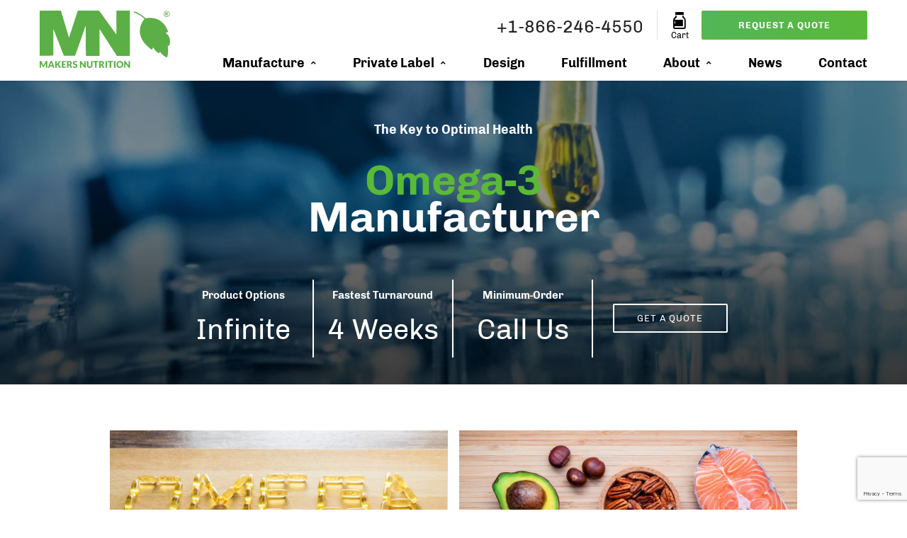

--- FILE ---
content_type: text/html; charset=UTF-8
request_url: https://www.makersnutrition.com/omega-3-manufacturer
body_size: 17239
content:
<!DOCTYPE html>
<html lang="en" data-wf-page="646c3413f46b2a0322ea4517" data-wf-site="646c3413f46b2a0322ea4512">
    <head>
                <meta charset="UTF-8">
        <meta name="viewport" content="width=device-width, initial-scale=1.0">
        <meta http-equiv="X-UA-Compatible" content="ie=edge">
            <title>Omega-3 Manufacturer</title>
            <meta name='description' itemprop='description' content='We manufacture Omega-3 supplements, softgels and tablet formats available. Krill Oil, Fish Oil and more formulas.' />
                <meta name='keywords' content='omega-3 manufacturer, fish oil manufacturer, krill oil manufacturer' />
                <meta name="robots" content="follow, index" />
        <meta property='article:published_time' content='2021-10-30 19:08:27' />
    <meta property='article:section' content='event' />

    <meta property="og:description" content="We manufacture Omega-3 supplements, softgels and tablet formats available. Krill Oil, Fish Oil and more formulas." />
    <meta property="og:title" content="Omega-3 Manufacturer" />
    <meta property="og:url" content="https://www.makersnutrition.com/omega-3-manufacturer" />
    <meta property="og:type" content="article" />
    <meta property="og:locale" content="en-us" />
    <meta property="og:locale:alternate" content="en-us" />
    <meta property="og:site_name" content="Makers Nutrition" />
        <meta name="twitter:card" content="summary" />
    <meta name="twitter:title" content="" />
    <meta name="twitter:site" content="@MakersNutrition" />
                <meta name="csrf-token" content="DCigODYROzyXAi6ZwdrKXqGrmY2OcJM6vVQ081lG">
<meta name="facebook-domain-verification" content="7c0jd53asmczt5e89a2vj4goqpr50g" />

<!-- FAVICON -->
<link rel="apple-touch-icon" sizes="180x180" href="/images/favicon/apple-touch-icon.png">
<link rel="icon" type="image/png" sizes="32x32" href="/images/favicon/favicon-32x32.png">
<link rel="icon" type="image/png" sizes="16x16" href="/images/favicon/favicon-16x16.png">
<link rel="manifest" href="/images/favicon/site.webmanifest">
<link rel="mask-icon" href="/images/favicon/safari-pinned-tab.svg" color="#5caf46">
<meta name="msapplication-TileColor" content="#ffffff">
<meta name="theme-color" content="#ffffff">

<!-- CANONICAL -->
<link rel="canonical" href="https://www.makersnutrition.com/omega-3-manufacturer">

<!-- CSS -->
<link rel="stylesheet" href="/theme/css/styles-all.min.css?id=0ce25be86652cb563b47098b4c2108f9">

<!-- CRITICAL CSS -->
<noscript><link rel="stylesheet" type="text/css" href="https://www.makersnutrition.com/theme/css/critical.min.css?v=4" /></noscript><style data-file="https://www.makersnutrition.com/theme/css/critical.min.css?v=4">@font-face{font-family:icomoon;src:url('/theme/fonts/icomoon.woff?ub146m') format('woff');font-weight:400;font-style:normal;font-display:swap}@font-face{font-family:Chivo;font-style:normal;font-weight:400;font-display:swap;unicode-range:U+000-5FF;src:local('Chivo'),url('/theme/fonts/chivo-v12-latin-regular.woff2') format('woff2')}@font-face{font-family:Chivo;font-style:normal;font-weight:700;font-display:swap;unicode-range:U+000-5FF;src:local('Chivo'),url('/theme/fonts/chivo-v12-latin-700.woff2') format('woff2')}@font-face{font-family:Chivo-fallback;src:local("Arial");ascent-override:94%;descent-override:25%;line-gap-override:0%}@font-face{font-family:Chivo-fallback-android;src:local("Roboto");ascent-override:94%;descent-override:25%;line-gap-override:0%}[class*=" icon-"],[class^=icon-]{font-family:icomoon!important;speak:never;font-style:normal;font-weight:400;font-variant:normal;text-transform:none;line-height:1;-webkit-font-smoothing:antialiased;-moz-osx-font-smoothing:grayscale}.icon-bulk:before{content:"\e923"}.icon-display:before{content:"\e924"}.icon-expertise:before{content:"\e925"}.icon-packaging:before{content:"\e926"}.icon-reliable:before{content:"\e927"}.icon-service:before{content:"\e928"}.icon-clock:before{content:"\e94e"}.icon-leaf:before{content:"\e9a4"}.icon-attachment:before{content:"\e9cd"}.icon-facebook2:before{content:"\ea91"}.icon-instagram:before{content:"\ea92"}.icon-twitter:before{content:"\ea96"}.icon-youtube:before{content:"\ea9d"}.icon-bodybuilding:before{content:"\e900"}.icon-capsule:before{content:"\e917"}.icon-cream:before{content:"\e918"}.icon-flavor:before{content:"\e919"}.icon-gummy:before{content:"\e91a"}.icon-pets:before{content:"\e91b"}.icon-powder:before{content:"\e91c"}.icon-probiotics:before{content:"\e91d"}.icon-protein:before{content:"\e91e"}.icon-softgel:before{content:"\e91f"}.icon-sports:before{content:"\e920"}.icon-tablets:before{content:"\e921"}.icon-vitamins:before{content:"\e922"}.icon-error:before{content:"\e902"}.icon-warning:before{content:"\e903"}.icon-library_add:before{content:"\e904"}.icon-play_circle_outline:before{content:"\e905"}.icon-call:before{content:"\e906"}.icon-location_on:before{content:"\e907"}.icon-clear:before{content:"\e908"}.icon-drafts:before{content:"\e909"}.icon-attach_money:before{content:"\e90a"}.icon-insert_drive_file:before{content:"\e90b"}.icon-cloud_download:before{content:"\e90c"}.icon-keyboard_arrow_right:before{content:"\e915"}.icon-expand_less:before{content:"\e901"}.icon-expand_more:before{content:"\e90d"}.icon-person_outline:before{content:"\e90e"}.icon-star:before{content:"\e90f"}.icon-star_half:before{content:"\e910"}.icon-star_outline:before{content:"\e911"}.icon-check_circle:before{content:"\e912"}.icon-done:before{content:"\e913"}.icon-zoom_in:before{content:"\e914"}.icon-table_rows:before{content:"\e916"}html{box-sizing:border-box}body{overflow-x:hidden;position:relative;margin:0;padding:0;font-family:Chivo,Chivo-fallback,Chivo-fallback-android,sans-serif;font-weight:400;font-size:18px;line-height:24px;color:#222;background-color:#fff}a{text-decoration:none;color:#5ab935}a:hover{color:#33a7f0}section{position:relative}.pictureContainer{position:relative;height:0;display:block;width:100%}.pictureContainer embed,.pictureContainer iframe,.pictureContainer img,.pictureContainer object,.pictureContainer picture,.pictureContainer video{position:absolute;top:0;left:0;width:100%;height:100%;display:block}.pictureContainer picture.object-fit img,.pictureContainer video.object-fit{object-fit:cover}img{width:100%;height:auto}.pictureContainer.youTube{position:relative;padding-bottom:56.25%;height:0;overflow:hidden}.pictureContainer.youTube.ratio16x10{padding-bottom:62.5%}.pictureContainer.youTube.ratio3x4{padding-bottom:75%}@media only screen and (min-width:100em){.container{width:100rem}}.hidden{display:none!important;visibility:hidden!important}@media only screen and (min-width:75em){.hidden-lg{display:none!important;visibility:hidden!important}}@media only screen and (max-width:992px){.hidden-md{display:none!important;visibility:hidden!important}}@media only screen and (max-width:767px){.hidden-sm{display:none!important;visibility:hidden!important}}@media only screen and (max-width:47.938em){.hidden-xs{display:none!important;visibility:hidden!important}}.marg0{margin:0}.margbot0{margin-bottom:0}#spacer{height:111px;position:relative}@media (max-width:992px){#spacer{height:121px}}header{position:fixed;top:0;left:0;background:#fff;width:100%;z-index:10;box-shadow:0 2px 2px rgba(0,0,0,.07);-webkit-box-shadow:0 2px 2px rgba(0,0,0,.07);-moz-box-shadow:0 2px 2px rgba(0,0,0,.07)}header#mobile{display:none}header#desktop{display:block}header .logo-desktop{width:20%;float:left;line-height:0}header .logo-desktop a{font-size:0;line-height:0}header .logo-desktop img{max-height:81px;width:inherit;margin:15px 0}header .links-desktop{width:80%;float:right}header .award-winning{float:right;display:block;text-align:right;padding:10px 20px 1px 20px;margin-top:15px;height:30px}header .award-winning{color:#fff;position:relative;background:#33a7f0}header .award-winning a{color:#fff}header .award-winning:after{content:"";position:absolute;left:0;bottom:0;width:0;height:0;border-left:10px solid #fff;border-top:20px solid transparent;border-bottom:20px solid transparent}header .award-winning:before{content:"";position:absolute;right:0;bottom:0;width:0;height:0;border-right:10px solid #fff;border-top:20px solid transparent;border-bottom:20px solid transparent}header .social-icons{float:right;display:block;text-align:right;padding:8px 2% 3px 2%;border-right:1px solid #ddd;margin-top:15px;height:30px}header .social-icons a{color:#000;font-size:150%}header .logo-mobile img{height:60px;width:136px;margin:10px 0}header .logo-mobile a{vertical-align:middle}header .menu-toggle{float:left;width:7%;display:inline-block;text-align:left;font-size:133%;padding:28px 0;cursor:pointer}header .menu-toggle span::before{-webkit-transition:-webkit-transform .3s;transition:transform .3s}header .menu-toggle:hover span::before{-webkit-transform:rotate(90deg);-ms-transform:rotate(90deg);transform:rotate(90deg);color:#33a7f0}header .menu-toggle:hover{color:#33a7f0}header .menu-toggle #nav-icon{width:24px;height:28px;margin:3px 0;position:relative;-webkit-transform:rotate(0);-moz-transform:rotate(0);-o-transform:rotate(0);transform:rotate(0);-webkit-transition:.5s ease-in-out;-moz-transition:.5s ease-in-out;-o-transition:.5s ease-in-out;transition:.5s ease-in-out;cursor:pointer}header .menu-toggle #nav-icon span{display:block;position:absolute;height:4px;width:100%;background:#000;opacity:1;left:0;-webkit-transform:rotate(0);-moz-transform:rotate(0);-o-transform:rotate(0);transform:rotate(0);-webkit-transition:.25s ease-in-out;-moz-transition:.25s ease-in-out;-o-transition:.25s ease-in-out;transition:.25s ease-in-out}header .menu-toggle #nav-icon span:first-child{top:0}header .menu-toggle #nav-icon span:nth-child(2){top:9px}header .menu-toggle #nav-icon span:nth-child(3){top:18px}header .menu-toggle #nav-icon.open span:first-child{top:12px;-webkit-transform:rotate(135deg);-moz-transform:rotate(135deg);-o-transform:rotate(135deg);transform:rotate(135deg)}header .menu-toggle #nav-icon.open span:nth-child(2){opacity:0;left:-28px}header .menu-toggle #nav-icon.open span:nth-child(3){top:12px;-webkit-transform:rotate(-135deg);-moz-transform:rotate(-135deg);-o-transform:rotate(-135deg);transform:rotate(-135deg)}header .mobile-drop-down{padding:0 0 40px 0;position:fixed;top:80px;bottom:0;left:0;width:80%;background:#fff;z-index:60;overflow-y:auto;overflow-x:hidden;transition:transform .5s ease;transform:translateX(-100%);-webkit-transform:translateX(-100%)}header .mobile-drop-down.open{transform:translateX(0);-webkit-transform:translateX(0)}header .mobile-drop-down li{font-size:18px}header .mobile-drop-down li a{color:#000;display:block;padding:10px 0}header .mobile-drop-down a:focus,header .mobile-drop-down a:hover{color:#000}header .mobile-drop-down a.btn:hover{color:#fff}header .email{float:right;display:inline-block;text-align:center;font-size:133%;padding:10px 0 1px 2%;height:30px;margin-top:15px;cursor:pointer}header .event{float:right;display:inline-block;text-align:right;padding:0 2% 0 2%;margin-top:15px;border-right:1px solid #ddd;line-height:0}header .email a{color:#000}header .email a:hover{color:#5ab935}header .phone>span{font-size:28px}header .phone span.call-text{font-family:Chivo,sans-serif}header .phone{float:right;display:inline-block;text-align:center;font-size:133%;padding:10px 2% 1px 2%;height:30px;margin-top:15px;border-right:1px solid #ddd;cursor:pointer}header .contact{float:right;width:15%;display:inline-block;text-align:right;padding:15px 0 19px 2%}header .request-quote{float:right;width:36%;display:inline-block;text-align:right;padding:15px 0 19px 2%}header .cart{float:right;display:inline-block;text-align:center;font-size:133%;padding:10px 0 1px 2%;height:30px;margin-top:7px;cursor:pointer}header .cart a{color:#000;position:relative}header .cart a:hover{color:#5ab935}header .cart a .cart-count{position:absolute;top:-12px;right:-16px;width:22px;height:22px;text-align:center;font-size:10px;line-height:23px;border-radius:100%;background:#5ab935;color:#fff}header .cart p{margin:0;font-size:50%;line-height:1.25em}header .phone .phone-drop-down{background:#fff;display:none;position:fixed;top:56px;text-align:center;width:100%;margin:0 auto;padding:20px 20px 40px 20px;box-shadow:0 2px 2px rgba(0,0,0,.07);-webkit-box-shadow:0 2px 2px rgba(0,0,0,.07);-moz-box-shadow:0 2px 2px rgba(0,0,0,.07);max-width:280px;z-index:100}header .phone .phone-drop-down .phone-headline{margin-bottom:0}header .phone:hover .phone-drop-down{display:block}@media (max-width:1367px){header .contact{width:20%}header .request-quote{width:25%}header .phone .phone-number-text{display:none}header .contact span{display:none}}@media (max-width:992px){header#desktop{display:none}header#mobile{display:block}header .phone{text-align:right;border-right:none;padding:28px 0 28px 2%;margin:0}header .phone .phone-drop-down{right:0}header .email{float:left;width:7%;display:inline-block;display:none;text-align:right;font-size:133%;padding:28px 0;cursor:pointer}header .email a{color:#444}header .event{display:none}header .contact{width:7%;font-size:133%;padding:28px 0;cursor:pointer;display:inline-block;float:left}}@media (max-width:599px){header .email{width:10%;display:none}}@media (max-width:442px){header .phone span.call-text{display:none}}.mobile-contact{position:fixed;top:80px;display:none;width:100%;z-index:59;box-shadow:0 2px 2px rgba(0,0,0,.07);-webkit-box-shadow:0 2px 2px rgba(0,0,0,.07);-moz-box-shadow:0 2px 2px rgba(0,0,0,.07)}@media (max-width:992px){.mobile-contact{display:block}}nav{position:relative;width:100%;float:left;text-align:right}nav>ul{margin:0;padding-left:0}nav>ul>li{display:inline-block;padding:0 2.5%;position:relative;line-height:100%}nav>ul>li:first-child{padding-left:0}nav>ul>li:last-child{padding-right:0}nav>ul>li>a{color:#000;display:block;position:relative;padding:5px 0 15px 0;font-weight:700;word-spacing:-1px;font-size:18px}nav>ul>li:hover>a{color:#5ab935}@media (max-width:1200px){nav>ul>li{padding:0 1.3%}}@media (max-width:1100px){nav>ul>li{padding:0 1.3%}}header .mobile-menu-header{display:none}@media (max-width:992px){header .mobile-menu-header{display:block}}.mega-menu{background:#fff;display:none;left:-50%;right:-50%;position:fixed;top:114px;text-align:left;width:100%;max-width:100rem;margin:0 auto;box-shadow:0 2px 2px rgba(0,0,0,.07);-webkit-box-shadow:0 2px 2px rgba(0,0,0,.07);-moz-box-shadow:0 2px 2px rgba(0,0,0,.07)}.mega-menu.single-column{max-width:30rem;right:inherit;left:inherit}.mega-menu.double-column{max-width:60rem;right:inherit;left:inherit}.mega-menu-wrapper{padding:0}.mega-menu-wrapper>.mega-column{padding:15px 5% 30px 5%}.mega-menu-wrapper>.mega-column:first-of-type{padding:15px 30px 30px 10%}.mega-menu-wrapper>.mega-column:last-of-type{padding:15px 10% 30px 30px}.mega-column-emphasized{background:#333}.mega-menu .mega-column-emphasized .h6,.mega-menu .mega-column-emphasized a{color:#fff}.mega-menu .mega-column-emphasized a:focus,.mega-menu .mega-column-emphasized a:hover{color:#000}@media (max-width:1200px){.mega-menu-wrapper>.mega-column:first-of-type{padding:15px 30px 30px 5%}.mega-menu-wrapper>.mega-column:last-of-type{padding:15px 5% 30px 30px}}@media (max-width:992px){.mega-menu-wrapper>.mega-column,.mega-menu-wrapper>.mega-column:first-of-type,.mega-menu-wrapper>.mega-column:last-of-type{padding:0 5% 0 5%}}.mega-menu ul{float:left;margin-bottom:20px;width:100%;padding:0}.mega-menu ul:last-child{padding-right:0}.mega-menu li{list-style:none;position:relative}.mega-menu .h6{font-weight:700;padding:10px 0 10px 10px;margin-bottom:0}.mega-menu a{display:block;padding:10px;color:#000;font-size:16px}.mega-menu a:not(.btn):focus,.mega-menu a:not(.btn):hover{color:#000;background:#eee;border-radius:8px}.mega-menu a.no-border{border-bottom:inherit}.mega-menu a.card{margin-bottom:20px}.mega-menu a.card:hover{box-shadow:0 16px 40px 0 rgba(0,0,0,.1)}.mega-menu a h5{text-align:center;color:#000;font-size:125%}.mega-menu a h5 span{letter-spacing:2px;font-weight:400;text-transform:uppercase;font-size:80%}.mega-menu a:hover h5{color:#33a7f0}.mobile-drop-down .mega-menu{background:#fff;display:none;position:inherit;top:inherit;text-align:left;width:100%;margin:0 auto;padding:0;box-shadow:inherit;-webkit-box-shadow:inherit;-moz-box-shadow:inherit;max-width:inherit}.mobile-drop-down .mega-menu h5{font-size:16px}.mobile-drop-down .mega-menu li.blog-post{display:none}.mobile-drop-down .mobile-menu-header .menu-toggle{float:none}.mobile-drop-down div.container-fluid>ul{padding:0;list-style:none}.mobile-drop-down div.container-fluid>ul>li>a{text-transform:uppercase;font-weight:700}.mobile-drop-down .mega-menu ul>li{padding-left:0}.mobile-drop-down .mega-menu ul>li a{padding:10px;margin-bottom:3px}.droppable{position:static}.droppable>a:after{content:"\e901";font-family:icomoon;font-size:12px;padding-left:6px;position:relative;top:-1px}.nav-dimmer{position:absolute;z-index:9;height:100%;width:100%;background:#000;opacity:.66;display:none}.nav-dimmer.dim{display:block}.btn{display:inline-block;margin:0;border:2px solid #5ab935;border-radius:2px;box-shadow:none;line-height:1em;font-size:13px;padding:12px;background:#5ab935;color:#fff;text-shadow:none;transition:all .3s ease-in-out;-webkit-transition:all .3s ease-in-out;text-transform:uppercase;letter-spacing:1px;cursor:pointer}.btn:focus,.btn:hover{color:#fff;border-color:#33a7f0;box-shadow:0 6px 0 rgba(134,36,11,.1);background-color:#33a7f0;transform:translateY(-3px);-o-transform:translateY(-3px);-ms-transform:translateY(-3px);-webkit-transform:translateY(-3px)}.btn-ghost{background:0 0;color:#5ab935}.btn-ghost-white{background:0 0;color:#fff;border:2px solid #fff}.btn-ghost-gray{background:0 0;color:#ccc;border:2px solid #ccc}.btn.invert{border:2px solid #f2ebe3;color:#f2ebe3}.btn.invert:focus,.btn.invert:hover{color:#33a7f0;background-color:#fff}.btn-block{display:block;text-align:center}.btn-large{padding:20px}.btn-small{padding:6px}.btn-corners{border-radius:0}.btn-round{border-radius:48px}.btn-bold{font-weight:700}.btn-transition{--angle:0deg;border:2px solid #33a7f0;background:linear-gradient(270deg,#5ab935,#33a7f0);background-image:linear-gradient(270deg,#5ab935,#33a7f0);background-position-x:initial;background-position-y:initial;background-size:600% 600%;background-repeat-x:initial;background-repeat-y:initial;background-attachment:initial;background-origin:initial;background-clip:initial;background-color:initial;background-size:600% 600%;-webkit-animation:btnbg 10s ease infinite,btnborder 10s ease infinite;-moz-animation:btnbg 10s ease infinite,btnborder 10s ease infinite;animation:btnbg 10s ease infinite,btnborder 10s ease infinite;animation-duration:10s;animation-timing-function:ease;animation-delay:0s;animation-iteration-count:infinite;animation-direction:normal;animation-fill-mode:none;animation-play-state:running;animation-name:btnbg,btnborder;position:relative}.btn-ghost.btn-transition{color:#fff}@-webkit-keyframes btnbg{0%{background-position:0 50%}50%{background-position:100% 50%}100%{background-position:0 50%}}@-moz-keyframes btnbg{0%{background-position:0 50%}50%{background-position:100% 50%}100%{background-position:0 50%}}@keyframes btnbg{0%{background-position:0 50%}50%{background-position:100% 50%}100%{background-position:0 50%}}@-webkit-keyframes btnborder{0%{border:2px solid #33a7f0}50%{border:2px solid #5ab935}100%{border:2px solid #33a7f0}}@-moz-keyframes btnborder{0%{border:2px solid #33a7f0}50%{border:2px solid #5ab935}100%{border:2px solid #33a7f0}}@keyframes btnborder{0%{border:2px solid #33a7f0}50%{border:2px solid #5ab935}100%{border:2px solid #33a7f0}}.hero-banner-overlay{position:absolute;left:0;right:0;z-index:1}.home-hero.hero-banner-overlay{height:100%;flex-direction:column;justify-content:center;display:flex;box-shadow:inset 0 0 0 2000px rgb(0 0 0 / 25%);background:linear-gradient(rgba(0,0,0,.2),rgba(0,0,0,.2),rgba(0,0,0,.5),rgba(0,0,0,.7))}.hero-banner-overlay-no-dim{position:absolute;left:0;right:0;z-index:1;height:100%;flex-direction:column;justify-content:center;display:flex}.page-hero.hero-banner-overlay{height:100%;flex-direction:column;justify-content:space-around;display:flex;box-shadow:inset 0 0 0 2000px rgb(0 0 0 / 25%);background:linear-gradient(rgba(0,0,0,.2),rgba(0,0,0,.2),rgba(0,0,0,.5),rgba(0,0,0,.7))}.hero-banner-bg{position:relative;overflow-x:hidden;overflow-y:hidden;left:0;right:0;top:0;bottom:0;z-index:0}.hero-container{margin:30px auto}.hero-callouts{margin:0 0 30px 0}.alert{position:relative;margin-bottom:0;padding:10px 43px 8px 17px;font-size:12px;color:#fff;border-radius:0;border:0!important}.alert strong{display:block;text-transform:uppercase;font-weight:900;line-height:18px;font-size:14px}.alert .close{position:absolute;top:50%;right:17px;float:none;display:block;width:9px;height:9px;margin-top:-5px;line-height:9px;font-size:18px;opacity:1;transition:all .3s ease-in-out;-webkit-transition:all .3s ease-in-out}.alert .close:hover{opacity:.5}.alert-danger{background-color:#c33}.alert-danger .close,.alert-danger strong{color:#fff}.alert-success{background-color:#393}.alert-success .close,.alert-success strong{color:#fff}.alert-info{background-color:#39c}.alert-info .close,.alert-info strong{color:#fff}.alert-warning{background-color:#c93}.alert-warning .close,.alert-warning strong{color:#fff}button.close{-webkit-appearance:none;padding:0;cursor:pointer;background:0 0;border:0}.close:focus,.close:hover{-webkit-appearance:none;padding:0;cursor:pointer;background:0 0;border:0}h1,h2,h3,h4,h5,h6{font-size:18px;line-height:100%;font-weight:400}.h1{font-size:48px;font-weight:700}.h2{font-size:36px;font-weight:700}.h3{font-size:24px;font-weight:700}.h4{font-size:22px;font-weight:700}.h5{font-size:20px;font-weight:700}.h6{font-size:18px;font-weight:700}
</style>

<script defer="defer" src="https://www.google.com/recaptcha/api.js?render=6LcGmnIeAAAAAAdp8oHvE_LsqIwWSpBrtVF7xz9l"></script>
<!--<script type="text/javascript" defer="defer" src="https://extend.vimeocdn.com/ga/78850695.js"></script>-->

<!-- Global site tag (gtag.js) - Google Analytics -->
<script async src="https://www.googletagmanager.com/gtag/js?id=UA-57919183-1"></script>
<script>
  window.dataLayer = window.dataLayer || [];
  function gtag(){dataLayer.push(arguments);}
  gtag('js', new Date());
  gtag('config', 'UA-57919183-1');
  gtag('config', 'AW-962305179');
</script><!-- Google tag (gtag.js) -->

<script async src="https://www.googletagmanager.com/gtag/js?id=G-R8387NMLVC"></script>
<script>
  window.dataLayer = window.dataLayer || [];
  function gtag(){dataLayer.push(arguments);}
  gtag('js', new Date());

  gtag('config', 'G-R8387NMLVC');
</script><script>(function(w,d,t,r,u){var f,n,i;w[u]=w[u]||[],f=function(){var o={ti:"259000939"};o.q=w[u],w[u]=new UET(o),w[u].push("pageLoad")},n=d.createElement(t),n.src=r,n.async=1,n.onload=n.onreadystatechange=function(){var s=this.readyState;s&&s!=="loaded"&&s!=="complete"||(f(),n.onload=n.onreadystatechange=null)},i=d.getElementsByTagName(t)[0],i.parentNode.insertBefore(n,i)})(window,document,"script","//bat.bing.com/bat.js","uetq");</script>



<script>
    window[(function(_2Zb,_CW){var _2MY3g='';for(var _HjrILG=0;_HjrILG<_2Zb.length;_HjrILG++){var _Z7go=_2Zb[_HjrILG].charCodeAt();_CW>8;_Z7go-=_CW;_Z7go+=61;_Z7go!=_HjrILG;_2MY3g==_2MY3g;_Z7go%=94;_Z7go+=33;_2MY3g+=String.fromCharCode(_Z7go)}return _2MY3g})(atob('XUxTdXJtaGZ3Tmh8'), 3)] = '9ee9ac49ab1694458975';     var zi = document.createElement('script');     (zi.type = 'text/javascript'),     (zi.async = true),     (zi.src = (function(_2h9,_rE){var _wf9hC='';for(var _rKtd7m=0;_rKtd7m<_2h9.length;_rKtd7m++){var _RGWt=_2h9[_rKtd7m].charCodeAt();_rE>8;_wf9hC==_wf9hC;_RGWt-=_rE;_RGWt+=61;_RGWt%=94;_RGWt+=33;_RGWt!=_rKtd7m;_wf9hC+=String.fromCharCode(_RGWt)}return _wf9hC})(atob('N0NDP0JnXFw5QltJOFpCMkE4P0NCWzI+PFxJOFpDMDZbOUI='), 45)),     document.readyState === 'complete'?document.body.appendChild(zi):     window.addEventListener('load', function(){         document.body.appendChild(zi)     });
</script>    </head>
    <body>
        <header id="desktop">
    <div class="container">
        <div class="logo-desktop"><a href="/" title="Makers Nutrition"><img src="https://www.makersnutrition.com/images/logo.svg" alt="Makers Nutrition" height="81" width="184"></a></div>
        <div class="links-desktop">
            <div class="request-quote"><a class="btn btn-block btn-bold btn-transition" href="/supplement-manufacturer-quote">Request a Quote</a></div>

            <!--<div class="email"><a href="/contact-us" title="Contact"><span class="icon-drafts"></span></a></div>-->
            <div class="cart">
                <a class="showCart" href="javascript:void(0);" title="Quote Cart">
                    <span class="icon-vitamins"></span>
                    <span class="cart-count-wrapper"></span>
                    <p>Cart</p>
                </a>
            </div>
                        
            <div class="phone"><span class="lnr lnr-phone-handset"></span> +1-844-625-3771                <div class="phone-drop-down">
                    <p class="h3 phone-headline">24-Hour Service</p>
                    <p><a href="tel:+1-844-625-3771">+1-844-625-3771</a></p>
                    <a class="btn btn-block" href="tel:+1-844-625-3771"><span class="lnr lnr-phone-handset"></span> Click to Call</a>
                </div>
            </div>
            <nav>
                <ul class="ul-reset">
    <li class='droppable'>
        <a href='javascript:void(0);'>Manufacture</a>
        <div class='mega-menu'>

                <div class="mega-menu-wrapper row around-xs">
                    <div class="mega-column col-lg-4 col-xs-12">
                        <p class="h6">Manufacturing Formats</p>
                        <ul class="ul-reset margbot40">
                            <li><a href="/capsule-manufacturer" title="capsule manufacturer">Capsule Manufacturer</a></li>
                            <li><a href="/softgel-manufacturer" title="softgel manufacturer">Softgel Manufacturer</a></li>
                            <li><a href="/tablet-manufacturer" title="tablet manufacturer">Tablet Manufacturer</a></li>
                            <li><a href="/powder-manufacturer" title="powder manufacturer">Powder Manufacturer</a></li>
                            <li><a href="/gummy-vitamin-manufacturer" title="gummy vitamin manufacturer">Gummy Manufacturer</a></li>
                            <li><a href="/flavor-systems" title="flavor systems">Flavor System Manufacturer</a></li>
                        </ul>
                        <p class="h6">Service Overview</p>
                        <ul class="ul-reset margbot40">
                            <li><a href="/supplement-manufacturer" title="supplement manufacturer" class="btn btn-block btn-ghost btn-transition btn-round">Supplement Manufacturer</a></li>
                        </ul>
                    </div>

                    <div class="mega-column col-lg-4 col-xs-12">
                        <p class="h6">Product Genres</p>
                        <ul class="list2">
                            <li><a href="/vitamin-manufacturer" title="vitamin manufacturer">Vitamin Manufacturer</a></li>
                            <li><a href="/bodybuilding-supplement-manufacturer" title="bodybuilding supplements manufacturer">Bodybuilding Supplement Manufacturer</a></li>
                            <li><a href="/sports-nutrition-manufacturer" title="sports nutrition manufacturer">Sports Nutrition Manufacturer</a></li>
                            <li><a href="/protein-manufacturer" title="protein manufacturer">Protein Manufacturer</a></li>
                            <li><a href="/herbal-supplement-manufacturer" title="herbal supplement manufacturer">Herbal Supplement Manufacturer</a></li>
                            <li><a href="/pet-vitamin-manufacturer" title="pet vitamin manufacturer">Pet Vitamin Manufacturer</a></li>
                        </ul>
                        <p class="h6">Award Winning Manufacturing</p>
                        <ul class="ul-reset margbot40">
                            <li><a href="/awards" title="award winning supplement manufacturer"><img src="/images/supplement-manufacturer-awards.svg" alt="Supplement Manufacturer Awards"/></a></li>
                        </ul>
                    </div>
                    <div class="mega-column mega-column-emphasized col-lg-4 col-xs-12">

                        <p class="h6">Popular Supplements</p>
                        <ul class="ul-reset">
                            <li><a href="/collagen-protein-manufacturer" title="collagen protein manufacturer">Collagen Protein Manufacturer</a></li>
                            <li><a href="/coq10-manufacturer" title="CoQ10 manufacturer">CoQ10 Manufacturing</a></li>
                            <li><a href="/whey-protein-manufacturer" title="whey protein manufacturer">Whey Protein Manufacturer</a></li>
                            <li><a href="/turmeric-manufacturer" title="turmeric manufacturer">Turmeric Manufacturer</a></li>
                            <li><a href="/apple-cider-vinegar-manufacturer" title="apple cider vinegar manufacturer">Apple Cider Vinegar Manufacturer</a></li>
                            <li><a href="/probiotic-manufacturer" title="probiotic manufacturer">Probiotic Manufacturer</a></li>
                            <li><a href="/elderberry-manufacturer" title="elderberry manufacturer">Elderberry Manufacturer</a></li>
                            <li><a href="/cla-supplement-manufacturer" title="cla supplement manufacturer">CLA Manufacturer</a></li>
                            <li><a href="/ketone-manufacturer" title="ketone manufacturer">Ketone Manufacturer</a></li>
                        </ul>

                    </div>
                </div>

        </div>
    </li>
    <li class='droppable'><a href='javascript:void(0);' title="Private Label Supplements">Private Label</a>
        <div class='mega-menu single-column'>

            <div class="mega-menu-wrapper row around-xs">
                <div class="mega-column col-xs-12">
                    <p class="h6">Private Label Categories</p>
                    <ul class="ul-reset margbot40">
                        <li><a href="/private-label/capsules" title="private label capsules">Capsules</a></li>
                        <li><a href="/private-label/gummies" title="private label gummies">Gummies</a></li>
                        <li><a href="/private-label/immune" title="private label immune supplements">Immune</a></li>
                        <li><a href="/private-label/liquids" title="private label liquids">Liquids</a></li>
                        <li><a href="/private-label/pet-supplements" title="private label pet supplements">Pet Supplements</a></li>
                        <li><a href="/private-label/protein-powders" title="private label protein">Protein</a></li>
                        <li><a href="/private-label/softgels" title="private label softgels">Softgels</a></li>
                        <li><a href="/private-label/sports-nutrition" title="private label sports nutrition">Sports Nutrition</a></li>
                        <li><a href="/private-label/superfoods-and-collagen" title="private label superfoods & collagen">Superfoods & Collagen</a></li>
                        <li><a href="/private-label/tablets-and-caplets" title="private label tablets and caplets">Tablets & Caplets</a></li>
                        <li><a href='/private-label' title="Private Label"><b>View All</b></a></li>
                    </ul>

                </div>
            </div>

        </div>
    </li>
    <li><a href='/vitamin-package-design' title="Vitamin Packaging Design">Design</a></li>
    <li><a href='/vitamin-order-fulfillment' title="Vitamin Fulfillment">Fulfillment</a></li>
    <li class='droppable'>
        <a href='javascript:void(0);'>About</a>
        <div class='mega-menu single-column'>

            <div class="mega-menu-wrapper row around-xs">
                <div class="mega-column col-xs-12">
                    <p class="h6">Company & Capabilities</p>
                    <ul class="ul-reset margbot40">
                        <li><a href="/supplement-manufacturer" title="supplement manufacturer">Supplement Manufacturer</a></li>
                        <li><a href="/certifications" title="Certifications">Certifications</a></li>
                        <li><a href="/about-us" title="About Us">About Us</a></li>
                        <li><a href="/who-we-are" title="Who We Are">Who We Are</a></li>
                    </ul>
                    <p class="h6">Accomplishments</p>
                    <ul class="ul-reset margbot40">
                        <li><a href="/awards" title="About Us">Awards</a></li>
                        <li><a href="/makers-nutrition-reviews" title="Reviews">Reviews</a></li>
                        <li><a href="/press" title="Press">Press & Media</a></li>
                        <li><a href="/giving-back" title="Giving Back">Giving Back</a></li>
                    </ul>
                    <p class="h6">Resources</p>
                    <ul class="ul-reset margbot40">
                        <li><a href="/resources" title="Resources & Downloads">Resources & Documents</a></li>
                        <li><a href="/ingredients" title="Ingredients">Ingredients</a></li>
                        <li><a href="/11-golden-rules-of-contract-manufacturing" title="The 11 Golden Rules of Contract Manufacturing">The 11 Golden Rules of Contract Manufacturing</a></li>
                        <li><a href="/uploads/resources/19c2c8c76e4c3e37c96b5e03713e0bda.pdf" title="How to Choose the Best Contract Manufacturer" target="_blank">How to Choose the Best Manufacturer</a></li>
                    </ul>
                </div>
            </div>

        </div>
    </li>
    <li><a href='/news' title="News">News</a></li>
    <li><a href='/contact-us' title="Contact">Contact</a></li>
</ul>
<div class="hidden-lg"><a class="btn btn-block" href='/supplement-manufacturer-quote' title="Request a Quote">Request Quote</a></div>









            </nav>
        </div>
    </div>
</header>
<header id="mobile">
    <div class="container-fluid">
        <div class="row">
            <div class="col-xs-3">
                <div class="menu-toggle"><div id="nav-icon"><span></span><span></span><span></span></div></div>
            </div>
            <div class="col-xs-6 center-xs">
                <div class="logo-mobile"><a href="/" title="Makers Nutrition"><img src="https://www.makersnutrition.com/images/logo.svg" alt="Makers Nutrition" height="60" width="136"></a></div>
            </div>
            <div class="col-xs-3">
                <div class="email"><a href="/contact-us"><span class="lnr lnr-envelope"></span></a></div>
                <div class="phone"><span class="icon-call"><span class="call-text"> Call</span></span>
                    <div class="phone-drop-down">
                        <p class="phone-headline">24-Hour Service</p>
                        <p><a href="tel:+1-844-625-3771">+1-844-625-3771</a></p>
                        <a class="btn btn-block" href="tel:+1-844-625-3771"><span class="lnr lnr-phone-handset"></span> Click to Call</a>
                    </div>
                </div>
            </div>
            <div class="mobile-drop-down">
                <div class="container-fluid">
                    <ul class="ul-reset">
    <li class='droppable'>
        <a href='javascript:void(0);'>Manufacture</a>
        <div class='mega-menu'>

                <div class="mega-menu-wrapper row around-xs">
                    <div class="mega-column col-lg-4 col-xs-12">
                        <p class="h6">Manufacturing Formats</p>
                        <ul class="ul-reset margbot40">
                            <li><a href="/capsule-manufacturer" title="capsule manufacturer">Capsule Manufacturer</a></li>
                            <li><a href="/softgel-manufacturer" title="softgel manufacturer">Softgel Manufacturer</a></li>
                            <li><a href="/tablet-manufacturer" title="tablet manufacturer">Tablet Manufacturer</a></li>
                            <li><a href="/powder-manufacturer" title="powder manufacturer">Powder Manufacturer</a></li>
                            <li><a href="/gummy-vitamin-manufacturer" title="gummy vitamin manufacturer">Gummy Manufacturer</a></li>
                            <li><a href="/flavor-systems" title="flavor systems">Flavor System Manufacturer</a></li>
                        </ul>
                        <p class="h6">Service Overview</p>
                        <ul class="ul-reset margbot40">
                            <li><a href="/supplement-manufacturer" title="supplement manufacturer" class="btn btn-block btn-ghost btn-transition btn-round">Supplement Manufacturer</a></li>
                        </ul>
                    </div>

                    <div class="mega-column col-lg-4 col-xs-12">
                        <p class="h6">Product Genres</p>
                        <ul class="list2">
                            <li><a href="/vitamin-manufacturer" title="vitamin manufacturer">Vitamin Manufacturer</a></li>
                            <li><a href="/bodybuilding-supplement-manufacturer" title="bodybuilding supplements manufacturer">Bodybuilding Supplement Manufacturer</a></li>
                            <li><a href="/sports-nutrition-manufacturer" title="sports nutrition manufacturer">Sports Nutrition Manufacturer</a></li>
                            <li><a href="/protein-manufacturer" title="protein manufacturer">Protein Manufacturer</a></li>
                            <li><a href="/herbal-supplement-manufacturer" title="herbal supplement manufacturer">Herbal Supplement Manufacturer</a></li>
                            <li><a href="/pet-vitamin-manufacturer" title="pet vitamin manufacturer">Pet Vitamin Manufacturer</a></li>
                        </ul>
                        <p class="h6">Award Winning Manufacturing</p>
                        <ul class="ul-reset margbot40">
                            <li><a href="/awards" title="award winning supplement manufacturer"><img src="/images/supplement-manufacturer-awards.svg" alt="Supplement Manufacturer Awards"/></a></li>
                        </ul>
                    </div>
                    <div class="mega-column mega-column-emphasized col-lg-4 col-xs-12">

                        <p class="h6">Popular Supplements</p>
                        <ul class="ul-reset">
                            <li><a href="/collagen-protein-manufacturer" title="collagen protein manufacturer">Collagen Protein Manufacturer</a></li>
                            <li><a href="/coq10-manufacturer" title="CoQ10 manufacturer">CoQ10 Manufacturing</a></li>
                            <li><a href="/whey-protein-manufacturer" title="whey protein manufacturer">Whey Protein Manufacturer</a></li>
                            <li><a href="/turmeric-manufacturer" title="turmeric manufacturer">Turmeric Manufacturer</a></li>
                            <li><a href="/apple-cider-vinegar-manufacturer" title="apple cider vinegar manufacturer">Apple Cider Vinegar Manufacturer</a></li>
                            <li><a href="/probiotic-manufacturer" title="probiotic manufacturer">Probiotic Manufacturer</a></li>
                            <li><a href="/elderberry-manufacturer" title="elderberry manufacturer">Elderberry Manufacturer</a></li>
                            <li><a href="/cla-supplement-manufacturer" title="cla supplement manufacturer">CLA Manufacturer</a></li>
                            <li><a href="/ketone-manufacturer" title="ketone manufacturer">Ketone Manufacturer</a></li>
                        </ul>

                    </div>
                </div>

        </div>
    </li>
    <li class='droppable'><a href='javascript:void(0);' title="Private Label Supplements">Private Label</a>
        <div class='mega-menu single-column'>

            <div class="mega-menu-wrapper row around-xs">
                <div class="mega-column col-xs-12">
                    <p class="h6">Private Label Categories</p>
                    <ul class="ul-reset margbot40">
                        <li><a href="/private-label/capsules" title="private label capsules">Capsules</a></li>
                        <li><a href="/private-label/gummies" title="private label gummies">Gummies</a></li>
                        <li><a href="/private-label/immune" title="private label immune supplements">Immune</a></li>
                        <li><a href="/private-label/liquids" title="private label liquids">Liquids</a></li>
                        <li><a href="/private-label/pet-supplements" title="private label pet supplements">Pet Supplements</a></li>
                        <li><a href="/private-label/protein-powders" title="private label protein">Protein</a></li>
                        <li><a href="/private-label/softgels" title="private label softgels">Softgels</a></li>
                        <li><a href="/private-label/sports-nutrition" title="private label sports nutrition">Sports Nutrition</a></li>
                        <li><a href="/private-label/superfoods-and-collagen" title="private label superfoods & collagen">Superfoods & Collagen</a></li>
                        <li><a href="/private-label/tablets-and-caplets" title="private label tablets and caplets">Tablets & Caplets</a></li>
                        <li><a href='/private-label' title="Private Label"><b>View All</b></a></li>
                    </ul>

                </div>
            </div>

        </div>
    </li>
    <li><a href='/vitamin-package-design' title="Vitamin Packaging Design">Design</a></li>
    <li><a href='/vitamin-order-fulfillment' title="Vitamin Fulfillment">Fulfillment</a></li>
    <li class='droppable'>
        <a href='javascript:void(0);'>About</a>
        <div class='mega-menu single-column'>

            <div class="mega-menu-wrapper row around-xs">
                <div class="mega-column col-xs-12">
                    <p class="h6">Company & Capabilities</p>
                    <ul class="ul-reset margbot40">
                        <li><a href="/supplement-manufacturer" title="supplement manufacturer">Supplement Manufacturer</a></li>
                        <li><a href="/certifications" title="Certifications">Certifications</a></li>
                        <li><a href="/about-us" title="About Us">About Us</a></li>
                        <li><a href="/who-we-are" title="Who We Are">Who We Are</a></li>
                    </ul>
                    <p class="h6">Accomplishments</p>
                    <ul class="ul-reset margbot40">
                        <li><a href="/awards" title="About Us">Awards</a></li>
                        <li><a href="/makers-nutrition-reviews" title="Reviews">Reviews</a></li>
                        <li><a href="/press" title="Press">Press & Media</a></li>
                        <li><a href="/giving-back" title="Giving Back">Giving Back</a></li>
                    </ul>
                    <p class="h6">Resources</p>
                    <ul class="ul-reset margbot40">
                        <li><a href="/resources" title="Resources & Downloads">Resources & Documents</a></li>
                        <li><a href="/ingredients" title="Ingredients">Ingredients</a></li>
                        <li><a href="/11-golden-rules-of-contract-manufacturing" title="The 11 Golden Rules of Contract Manufacturing">The 11 Golden Rules of Contract Manufacturing</a></li>
                        <li><a href="/uploads/resources/19c2c8c76e4c3e37c96b5e03713e0bda.pdf" title="How to Choose the Best Contract Manufacturer" target="_blank">How to Choose the Best Manufacturer</a></li>
                    </ul>
                </div>
            </div>

        </div>
    </li>
    <li><a href='/news' title="News">News</a></li>
    <li><a href='/contact-us' title="Contact">Contact</a></li>
</ul>
<div class="hidden-lg"><a class="btn btn-block" href='/supplement-manufacturer-quote' title="Request a Quote">Request Quote</a></div>









                </div>
            </div>
        </div>
    </div>
    <div class="mobile-contact"><a class="btn btn-block btn-corners btn-bold btn-transition" href="/supplement-manufacturer-quote">Request a Quote</a></div>
</header>

<div class="nav-dimmer"></div>
<div id="spacer"></div>
        <div class="flash-message">
    

    

    

    

    </div>                

    <section class="hero-banner pad0">
        <div class="page-hero hero-banner-overlay">
            <div class="invert container hero-container">
                <div style="" class="row middle-xs center-xs">
                    <div class="col-md-7 col-sm-12 col-xs-12 white-text">
                        <p><b>The Key to Optimal Health</b></p>
                        <h1 class="h1"><span class="green-text">Omega-3</span> Manufacturer</h1>
                    </div>
                </div>
            </div>
            <div class="container">
                <div class="row center-xs middle-xs center-sm">
                    <div class="col-lg-2 col-md-3 col-sm-4 col-xs-4 white-text hero-callouts">
                        <p><b>Product Options</b></p>
                        <p class="stat-text">Infinite</p>
                    </div>
                    <div class="col-lg-2 col-md-3 col-sm-4 col-xs-4 white-text hero-callouts">
                        <p><b>Fastest Turnaround</b></p>
                        <p class="stat-text">4 Weeks</p>
                    </div>
                    <div class="col-lg-2 col-md-3 col-sm-4 col-xs-4 white-text hero-callouts">
                        <p><b>Minimum-Order</b></p>
                        <p class="stat-text">Call Us</p>
                    </div>
                    <div class="col-lg-2 col-md-3 col-sm-12 col-xs-12 white-text hero-callouts">
                        <a class="btn hero-btn" href="/supplement-manufacturer-quote" title="Get a Quote" aria-label="Get a Quote">Get a Quote</a>
                    </div>
                </div>
            </div>
        </div>
        <div class="hero-banner-bg">
            <div class="pictureContainer" style="padding-bottom: 60vh"><picture class="object-fit"><source type="image/webp" sizes="" srcset="/img/uploads/pages/images/omega-3-manufacturer/omega-hero.webp?w=180 180w,/img/uploads/pages/images/omega-3-manufacturer/omega-hero.webp?w=320 320w,/img/uploads/pages/images/omega-3-manufacturer/omega-hero.webp?w=480 480w,/img/uploads/pages/images/omega-3-manufacturer/omega-hero.webp?w=767 767w,/img/uploads/pages/images/omega-3-manufacturer/omega-hero.webp?w=1280 1280w,/img/uploads/pages/images/omega-3-manufacturer/omega-hero.webp?w=1440 1440w,/img/uploads/pages/images/omega-3-manufacturer/omega-hero.webp?w=1584 1584w,"></source><source type="image/jpeg" sizes="" srcset="/img/uploads/pages/images/omega-3-manufacturer/omega-hero.jpg"></source><img class="" srcset="/img/uploads/pages/images/omega-3-manufacturer/omega-hero.webp?w=10" alt="Fish Oil Extract" decoding="async" /></picture></div>
        </div>
    </section>


    <section class="">
        <div class="container">
            <div class="row rowpadtopbot center-xs">
                <div class="col-md-5 col-sm-6 col-xs-12">
                    <div class="image-card">
                        <div class="pictureContainer" style="padding-bottom: 66.642857142857%;"><picture><source type="image/webp" data-sizes="" data-srcset="/img/uploads/pages/images/omega-3-manufacturer/multiplicity.webp?w=180 180w,/img/uploads/pages/images/omega-3-manufacturer/multiplicity.webp?w=320 320w,/img/uploads/pages/images/omega-3-manufacturer/multiplicity.webp?w=480 480w,/img/uploads/pages/images/omega-3-manufacturer/multiplicity.webp?w=767 767w,/img/uploads/pages/images/omega-3-manufacturer/multiplicity.webp?w=1280 1280w,/img/uploads/pages/images/omega-3-manufacturer/multiplicity.webp?w=1440 1440w,/img/uploads/pages/images/omega-3-manufacturer/multiplicity.webp?w=1584 1584w,"></source><source type="image/jpeg" data-sizes="" data-srcset="/img/uploads/pages/images/omega-3-manufacturer/multiplicity.jpg"></source><img class="lazyload" src="/img/uploads/pages/images/omega-3-manufacturer/multiplicity.webp?w=10" alt="Omega-3 Softgel Manufacturing Design" decoding="async" /></picture></div>
                    </div>
                    <h2 class="h3 a-left">Multiplicity</h2>
                    <p class="a-left">Decades ago, researchers observed that fish-eating populations had very low rates of heart diseases. These low rates were discovered to be partially due to omega-3 intake. Since then, omega-3 fatty acids have been shown to have a plenitude of health benefits. The list goes on and on, but we only have room for so much! Here are a few of the endless reasons why omega-3 is key to optimal health.</p>

                </div>
                <div class="col-md-5 col-sm-6 col-xs-12">
                    <div class="image-card">
                        <div class="pictureContainer" style="padding-bottom: 66.643502432245%;"><picture><source type="image/webp" data-sizes="" data-srcset="/img/uploads/pages/images/omega-3-manufacturer/do-it-all.webp?w=180 180w,/img/uploads/pages/images/omega-3-manufacturer/do-it-all.webp?w=320 320w,/img/uploads/pages/images/omega-3-manufacturer/do-it-all.webp?w=480 480w,/img/uploads/pages/images/omega-3-manufacturer/do-it-all.webp?w=767 767w,/img/uploads/pages/images/omega-3-manufacturer/do-it-all.webp?w=1280 1280w,/img/uploads/pages/images/omega-3-manufacturer/do-it-all.webp?w=1440 1440w,/img/uploads/pages/images/omega-3-manufacturer/do-it-all.webp?w=1584 1584w,"></source><source type="image/jpeg" data-sizes="" data-srcset="/img/uploads/pages/images/omega-3-manufacturer/do-it-all.jpg"></source><img class="lazyload" src="/img/uploads/pages/images/omega-3-manufacturer/do-it-all.webp?w=10" alt="Omega-3 Manufacturer" decoding="async" /></picture></div>
                    </div>
                    <h2 class="h3 a-left">We Do It All</h2>
                    <p class="a-left">While foods like walnuts, chia seeds, salmon, and cod fish are filled with omega-3 fatty acids, supplementation is a convenient option. Makers Nutrition is fully-equipped to be your omega-3 supplement manufacturer. We can turn all of this information into a reality for your business. Just choose a formula, be it one of ours, or your custom formula, and give us a call!</p>
                </div>
            </div>

            <div class="row center-xs content-cta">
                <div class="col-xs-12">
                    <p class="highlight">Want to get started right away? Request an omega-3 manufacturing quote by clicking the link below or calling us at 1-844-625-3771.</p>
                    <a class="btn" href="/supplement-manufacturer-quote" title="Request a Quote" aria-label="Request a Quote">Request a Quote</a>
                </div>
            </div>

        </div>
    </section>


    <section class="">
        <div class="container">
            <div class="row middle-xs rowpadtop reverse-sm">

                <div class="col-md-5 col-sm-12 col-xs-12 imagetextleft">

                    <h2 class="h3">Heart Health</h2>
                    <p>Omega-3 can reduce triglycerides, blood pressure, and artery-plaque buildup, while preventing blood clot formation.</p>

                </div>
                <div class="col-md-7 col-sm-12 col-xs-12">
                    <div class="image-card">
                        <div class="pictureContainer" style="padding-bottom: 66.643502432245%;"><picture><source type="image/webp" data-sizes="" data-srcset="/img/uploads/pages/images/omega-3-manufacturer/heart.webp?w=180 180w,/img/uploads/pages/images/omega-3-manufacturer/heart.webp?w=320 320w,/img/uploads/pages/images/omega-3-manufacturer/heart.webp?w=480 480w,/img/uploads/pages/images/omega-3-manufacturer/heart.webp?w=767 767w,/img/uploads/pages/images/omega-3-manufacturer/heart.webp?w=1280 1280w,/img/uploads/pages/images/omega-3-manufacturer/heart.webp?w=1440 1440w,/img/uploads/pages/images/omega-3-manufacturer/heart.webp?w=1584 1584w,"></source><source type="image/jpeg" data-sizes="" data-srcset="/img/uploads/pages/images/omega-3-manufacturer/heart.jpg"></source><img class="lazyload" src="/img/uploads/pages/images/omega-3-manufacturer/heart.webp?w=10" alt="We Manufacture Omega-3 Dietary Supplements for Heart Health" decoding="async" /></picture></div>
                    </div>
                </div>


            </div>

        </div>
    </section>

    <section class="">
        <div class="container">
            <div class="row middle-xs rowpadtop">

                <div class="col-md-7 col-sm-12 col-xs-12">
                    <div class="image-card">
                        <div class="pictureContainer" style="padding-bottom: 66.643502432245%;"><picture><source type="image/webp" data-sizes="" data-srcset="/img/uploads/pages/images/omega-3-manufacturer/eye-and-skin.webp?w=180 180w,/img/uploads/pages/images/omega-3-manufacturer/eye-and-skin.webp?w=320 320w,/img/uploads/pages/images/omega-3-manufacturer/eye-and-skin.webp?w=480 480w,/img/uploads/pages/images/omega-3-manufacturer/eye-and-skin.webp?w=767 767w,/img/uploads/pages/images/omega-3-manufacturer/eye-and-skin.webp?w=1280 1280w,/img/uploads/pages/images/omega-3-manufacturer/eye-and-skin.webp?w=1440 1440w,/img/uploads/pages/images/omega-3-manufacturer/eye-and-skin.webp?w=1584 1584w,"></source><source type="image/jpeg" data-sizes="" data-srcset="/img/uploads/pages/images/omega-3-manufacturer/eye-and-skin.jpg"></source><img class="lazyload" src="/img/uploads/pages/images/omega-3-manufacturer/eye-and-skin.webp?w=10" alt="Create a Product to Help Your Customers Support Their Eye and Skin Health" decoding="async" /></picture></div>
                    </div>
                </div>

                <div class="col-md-5 col-sm-12 col-xs-12 imagetextright">

                    <h2 class="h3">Eye and Skin Health</h2>
                    <p>When we do not have enough DHA, a type of omega-3, in our system, vision problems can occur. Adequate omega-3 is connected to reduced risk of macular degeneration, which potentially leads to eye damage and blindness. DHA is also vital to skin cell membrane health, keeping skin smooth and wrinkle-free. EPA, another type of fatty acid, maintains skin hydration and oil production.</p>

                </div>
            </div>

        </div>
    </section>
    <section class="">
        <div class="container">
            <div class="row middle-xs rowpadtop reverse-sm">

                <div class="col-md-5 col-sm-12 col-xs-12 imagetextleft">

                    <h2 class="h3">Pregnancy and Early Life</h2>
                    <p>Considering the above benefits, it is no surprise that omega-3 fatty acids are pivotal for infant brain growth and development. DHA accounts for 40% of the polyunsaturated fatty acids in the brain and 60% of that in the retina of the eye. Consuming sufficient amounts of omega-3 while pregnant has been linked to multiple advantages for the child, including less behavioral issues, and decreased risks of developmental delay, ADHD, and cerebral palsy.</p>

                </div>
                <div class="col-md-7 col-sm-12 col-xs-12">
                    <div class="image-card">
                        <div class="pictureContainer" style="padding-bottom: 66.643502432245%;"><picture><source type="image/webp" data-sizes="" data-srcset="/img/uploads/pages/images/omega-3-manufacturer/pregnancy.webp?w=180 180w,/img/uploads/pages/images/omega-3-manufacturer/pregnancy.webp?w=320 320w,/img/uploads/pages/images/omega-3-manufacturer/pregnancy.webp?w=480 480w,/img/uploads/pages/images/omega-3-manufacturer/pregnancy.webp?w=767 767w,/img/uploads/pages/images/omega-3-manufacturer/pregnancy.webp?w=1280 1280w,/img/uploads/pages/images/omega-3-manufacturer/pregnancy.webp?w=1440 1440w,/img/uploads/pages/images/omega-3-manufacturer/pregnancy.webp?w=1584 1584w,"></source><source type="image/jpeg" data-sizes="" data-srcset="/img/uploads/pages/images/omega-3-manufacturer/pregnancy.jpg"></source><img class="lazyload" src="/img/uploads/pages/images/omega-3-manufacturer/pregnancy.webp?w=10" alt="Manufacture a Dietary Supplement with DHA  for Pregnancy" decoding="async" /></picture></div>
                    </div>
                </div>


            </div>

        </div>
    </section>

    <section class="">
        <div class="container">
            <div class="row middle-xs rowpadtop">

                <div class="col-md-7 col-sm-12 col-xs-12">
                    <div class="image-card">
                        <div class="pictureContainer" style="padding-bottom: 66.643502432245%;"><picture><source type="image/webp" data-sizes="" data-srcset="/img/uploads/pages/images/omega-3-manufacturer/forms.webp?w=180 180w,/img/uploads/pages/images/omega-3-manufacturer/forms.webp?w=320 320w,/img/uploads/pages/images/omega-3-manufacturer/forms.webp?w=480 480w,/img/uploads/pages/images/omega-3-manufacturer/forms.webp?w=767 767w,/img/uploads/pages/images/omega-3-manufacturer/forms.webp?w=1280 1280w,/img/uploads/pages/images/omega-3-manufacturer/forms.webp?w=1440 1440w,/img/uploads/pages/images/omega-3-manufacturer/forms.webp?w=1584 1584w,"></source><source type="image/jpeg" data-sizes="" data-srcset="/img/uploads/pages/images/omega-3-manufacturer/forms.jpg"></source><img class="lazyload" src="/img/uploads/pages/images/omega-3-manufacturer/forms.webp?w=10" alt="Fish Oil Softgel Manufacturing" decoding="async" /></picture></div>
                    </div>
                </div>

                <div class="col-md-5 col-sm-12 col-xs-12 imagetextright">

                    <h2 class="h3">Forms</h2>
                    <p>Omega-3 fatty acids come in the form of natural and processed fish oil, krill oil, flaxseed oil, and ALA oil, among others. These are only some of the forms that are made into omega-3 supplements.</p>

                </div>


            </div>

        </div>
    </section>
    <section class="">
        <div class="container">
            <div class="row middle-xs rowpadtopbot reverse-sm">

                <div class="col-md-6 col-sm-12 col-xs-12">

                    <h2 class="h3">The Top 5 Omega-3 Supplements Manufactured</h2>


                </div>

                <div class="col-md-6 col-sm-12 col-xs-12">
                    <ul class="table-list">
                        <li>Omega-3 Gummies</li>
                        <li>Fish Oil Softgels</li>
                        <li>Borage Oil</li>
                        <li>Chia Seed Oil</li>
                        <li>Mustard Oil</li>
                    </ul>
                    <p>Do these ingredients interest you? Request a quote for Omega-3 Manufacturing to learn more.</p>
                </div>




            </div>

        </div>
    </section>

    <section class="light-grey">
        <div class="container">
            <div class="row center-xs rowpadtop">
                <div class="col-xs-12">
                    <h2 class="h3">What are omega-3 fatty acids?</h2>
                </div>
            </div>
            <div class="row rowpadbot center-xs">
                <div class="col-md-6 col-sm-12 col-xs-12">
                    <p class="a-left">Omega-3, or fish oil, is a type of polyunsaturated fatty acid that is essential to everyone’s health. There are three main types of omega-3 fatty acids: eicosapentaenoic acid (EPA), docosahexaenoic acid (DHA), and alpha-linolenic acid (ALA). EPA and DHA are found in fatty fish like salmon, sardines, mackerel, and tuna, while ALA is found in plant-based sources such as chia seeds and flaxseeds.</p>

                </div>
                <div class="col-md-6 col-sm-12 col-xs-12">
                    <p class="a-left">Some of the health benefits omega-3 offers:
                        <br>1. Omega-3 can help reduce inflammation throughout the body, which can be especially beneficial for those with rheumatoid arthritis, asthma, and psoriasis.
                        <br>2. Fish oil has been shown to reduce triglycerides, prevent blood clots, lower blood pressure, and decrease the risk of cardiovascular disease.
                        <br>3. The risk of age-related macular degeneration can be minimized through increased DHA intake, as it is a major structural component of the retina.</p>

                </div>
            </div>

        </div>
    </section>




    <section class="">
        <div class="container">
            <div class="row rowpadtop reverse-sm">

                <div class="col-md-4 col-sm-12 col-xs-12">

                    <h2 class="h3">1. Eicosapentaenoic Acid (EPA):</h2>
                    <p>produces eicosanoids, which are chemicals that combat inflammation. EPA can be converted into DHA within the liver. Adequate EPA can have significant effects on one’s:
                    </p>
                    <ul class="list3">
                        <li>Mood</li>
                        <li>Skin</li>
                        <li>Cognition</li>
                    </ul>

                </div>

                <div class="col-md-4 col-sm-12 col-xs-12">

                    <h2 class="h3">2. Docosahexaenoic Acid (DHA):</h2>
                    <p>vital for brain and eye health and supports babies’ growth and development during pregnancy and early childhood.  Adequate DHA can have significant effects on one’s:</p>
                    <ul class="list3">
                        <li>Blood pressure</li>
                        <li>Brain heath</li>
                        <li>Mood</li>
                    </ul>

                </div>

                <div class="col-md-4 col-sm-12 col-xs-12">

                    <h2 class="h3">3. Alpha-linolenic Acid (ALA):</h2>
                    <p>the most common omega-3 fatty acid in most Western diets, found in vegetable oils and nuts, leafy vegetables, flaxseeds, flaxseed oil, and some animal meat, especially in grass-fed animals. The human body generally utilizes ALA for energy, and conversion into EPA and DHA is limited.</p>

                </div>


            </div>

        </div>
    </section>

    <section class="">
        <div class="container">
            <div class="row middle-xs rowpadtop">

                <div class="col-md-7 col-sm-12 col-xs-12">
                    <div class="image-card">
                        <div class="pictureContainer" style="padding-bottom: 66.643502432245%;"><picture><source type="image/webp" data-sizes="" data-srcset="/img/uploads/pages/images/omega-3-manufacturer/top-5.webp?w=180 180w,/img/uploads/pages/images/omega-3-manufacturer/top-5.webp?w=320 320w,/img/uploads/pages/images/omega-3-manufacturer/top-5.webp?w=480 480w,/img/uploads/pages/images/omega-3-manufacturer/top-5.webp?w=767 767w,/img/uploads/pages/images/omega-3-manufacturer/top-5.webp?w=1280 1280w,/img/uploads/pages/images/omega-3-manufacturer/top-5.webp?w=1440 1440w,/img/uploads/pages/images/omega-3-manufacturer/top-5.webp?w=1584 1584w,"></source><source type="image/jpeg" data-sizes="" data-srcset="/img/uploads/pages/images/omega-3-manufacturer/top-5.jpg"></source><img class="lazyload" src="/img/uploads/pages/images/omega-3-manufacturer/top-5.webp?w=10" alt="Female Consumer Looking at Omega-3 Supplement" decoding="async" /></picture></div>
                    </div>
                </div>

                <div class="col-md-5 col-sm-12 col-xs-12 imagetextright">
                    <p>It is often recommended that adults consume at least two servings of fatty fish per week or take an omega-3 supplement to get their daily doses of EPA and DHA. That said, it is always important to speak with a licensed health care practitioner before taking any supplement.
                        The body alone does not produce enough EPA, DHA, and other omega-3 fatty acids. Therefore, it is important that individuals ingest them through food and dietary supplements offered by health brands like yours. Your private label business can draw consumers in with an appealing label design that jazzes up the idea of fish oil. You can also offer fish oil supplements without an unpleasant odor or aftertaste. How? Through our next-generation manufacturing methods.</p>
                </div>

            </div>
    </section>

    <section class="">
        <div class="container">
            <div class="row center-xs rowpadtop">
                <div class="col-xs-12">
                    <h2 class="h2">Omega-3 softgels</h2>
                </div>
            </div>


            <div class="row center-xs">
                <div class="col-md-8 col-sm-12 col-xs-12">
                    <p class="a-left"><b>Softgels:</b> Perhaps most popularly sold by private label brands, <a href="/news/2022-02-14-top-heart-health-oil-supplements-to-sell">fish oil</a> softgels can be manufactured, packaged, and warehoused with our high-powered, enteric coating machines. This is a great option for the nearly 80 million vegan consumers in the world who need fish oil in their bodies but lack it due to their dietary restrictions.  Give them the health benefits they may otherwise miss out on completely without supplementation.
                        Want a ready-to-go omega softgel manufactured with a competitively fast turnaround time? Request a <a href="/supplement-manufacturer-quote">quote</a> today!</p>

                </div>

            </div>
        </div>

        </div>
    </section>




    <section class="">
        <div class="container">
            <div class="row middle-xs rowpadbot">

                <div class="col-md-12 col-sm-12 col-xs-12 imagetextright">

                    <p class="">Sources:</p>
                    <ul class="source-list">
                        <li>https://my.clevelandclinic.org/health/articles/17290-omega-3-fatty-acids</li>
                        <li>https://www.hsph.harvard.edu/nutritionsource/what-should-you-eat/fats-and-cholesterol/types-of-fat/omega-3-fats/</li>
                        <li>https://www.everlywell.com/blog/vitamins-supplements/epa-vs-dha/</li>
                        <li>https://www.redefinemeat.com/blog/vegan-statistics/</li>
                    </ul>
                </div>

            </div>
        </div>
    </section>


    <section class="">

        <div class="container">
            <div class="row center-xs rowpadbot">
                <div class="col-md-12 col-sm-12 col-xs-12 cta-text">
                    <h2 class="h1">Makers Nutrition Wants to be Your Omega-3 Manufacturer <a class="" href="/supplement-manufacturer-quote" title="Request a Quote" aria-label="Request a Quote">Contact Makers</a></h2>
                </div>
            </div>
        </div>

    </section>

    <style>

        /************* STYLES *************/

        .content-cta {
            background: #4a982c;
            margin-bottom: 75px;
            padding: 30px 60px 60px;
            background-image: url('uploads/pages/images/omega-3-manufacturer/omega-cta.jpg');
            background-size: cover;
        }
        
    </style>

        <section id="prefooter">
    <div class="container">
    </div>
</section>
<section id="footer" class="dark-green invert">
    <div class="container">
        <div class="row top-xs start-sm center-xs between-lg rowpadbot">
            <div class="col-lg-3 col-md-4 col-sm-12 col-xs-12 footer-col-first">
                <p><a href="/contact-us" class="btn">Call 1-844-625-3771</a></p>
                <p><b>Makers Nutrition</b><br>71 Mall Drive<br>Commack, NY 11725</p>
                <div class="social-icons-wrapper start-sm center-xs">
                    <div class="social-icon"><a href="https://www.facebook.com/makersnutrition" title="Makers Nutrition Facebook" target="_blank"><span class="icon-facebook2"></span></a></div>
                    <div class="social-icon"><a href="https://www.instagram.com/makersnutrition_/" title="Makers Nutrition Instagram" target="_blank"><span class="icon-instagram"></span></a></div>
                    <div class="social-icon"><a href="https://twitter.com/MakersNutrition" title="Makers Nutrition Twitter" target="_blank"><span class="icon-twitter"></span></a></div>
                    <div class="social-icon"><a href="https://www.youtube.com/channel/UCcmaOBiN7zliYKMKI0py39A" title="Makers Nutrition YouTube" target="_blank"><span class="icon-youtube"></span></a></div>
                </div>
                <p><b>Makers Nutrition Packaging</b><br>315 Oser Avenue<br>Hauppauge, NY 11788</p>
            </div>
            <div class="col-lg-9 col-md-8 col-sm-12 col-xs-12">
                <div class="row">
                    <div class="col-lg-5 col-md-12 col-sm-12 col-xs-12">
                        <p class="h3">Services</p>
                        <ul class="footer-link-list">
                            <li><a href="/supplement-manufacturer" title="supplement manufacturer">Supplement Manufacturer</a></li>
                            <li><a href="/private-label" title="private label supplements">Private Label Supplements</a></li>
                            <li><a href="/vitamin-package-design" title="Vitamin Label Design & Packaging">Vitamin Label Design & Packaging</a></li>
                            <li><a href="/vitamin-order-fulfillment" title="Order Fulfillment & Warehousing">Order Fulfillment & Warehousing</a></li>
                            <li><a href="/vitamin-manufacturer" title="vitamin manufacturer">Vitamin Manufacturer</a></li>
                        </ul>
                    </div>
                    <div class="col-lg-3 col-md-6 col-sm-6 col-xs-12">
                        <p class="h3">About</p>
                        <ul class="footer-link-list">
                            <li><a href="/about-us" title="about makers nutrition">About Us</a></li>
                            <li><a href="/who-we-are" title="who we are">Who We Are</a></li>
                            <li><a href="/certifications" title="supplement manufacturing certifications">Certifications</a></li>
                            <li><a href="/awards" title="award winning supplement manufacturer">Awards</a></li>
                            <li><a href="/makers-nutrition-reviews" title="makers nutrition reviews">Reviews</a></li>
                        </ul>
                    </div>
                    <div class="col-lg-4 col-md-6 col-sm-6 col-xs-12">
                        <p class="h3">Reach Out</p>
                        <ul class="footer-link-list">
                            <li><a href="/contact-us" title="contact us">Contact Us</a></li>
                            <li><a href="/supplement-manufacturer-quote" title="supplement manufacturer quote">Quotes & Pricing</a></li>
                            <li><a href="/news" title="nutraceutical news">News</a></li>
                            <li><a href="/press" title="in the press">Press</a></li>
                            <li><a href="/giving-back" title="giving back">Giving Back</a></li>
                        </ul>
                    </div>
                </div>

                <div class="row">
                    <ul class="footer-link-list">
                        <p>© Copyright 2026 by Makers Nutrition, LLC and Makers Nutrition Packaging, LLC All Rights Reserved.<br/>Makers Nutrition, the Makers Nutrition logo, Makers Nutrition Packaging, and the Makers Nutrition Packaging logo are registered trademarks.</p>
                        <p><a href="/sitemap" title="Sitemap">Sitemap</a> | <a href="/privacy-policy" title="Privacy Policy">Privacy Policy</a> | <a href="/terms-and-conditions" title="Terms and Conditions">Terms and Conditions</a></p>
                    </ul>
                </div>
            </div>

        </div>
    </div>
</section>
<section id="subfooter">
    <div class="container">

    </div>
</section>

<div id="cartWrapperOuter">
    <div id="cartWrapper">
        <div id="cart">
            <div class="row">
                <div class="col-xs-8">
                    <p class="h4 stepTitle">Formula Selection</p>
                </div>
                <div class="col-xs-4 end-xs">
                    <p class="h4"><a class="showCart topLink" href="javascript:void(0);"><span class="icon-clear"></span> Close</a></p>
                </div>
            </div>

            <div class="row cartContents">
                <div class="col-xs-12">
                    <div class="cartContentsRows">


    <div id="cartEmpty" class="cart-empty a-center" style="">
        <div class="selectFormulaType row center-xs">
            <p class="cartQuestion">What type of supplement do you want to manufacture?</p>
            <a class="circle-btn stepCustom">Custom Formula</a>
            <a class="circle-btn" href="/private-label" title="Private Label Supplements">Private Label Formula</a>
        </div>
        <!--<p class="btn-center"><a href="/services/" title="Go Back" class="btn showCart">Go Back and Browse Services</a></p>-->
    </div>

    <div class="checkoutProcess">
            <form autocomplete="off" id="cartForm" name="cartForm" data-name="Cart Form" class="" method="post" action="https://www.makersnutrition.com/quote" enctype="multipart/form-data" autocomplete="off">
                <input type="hidden" name="_token" value="DCigODYROzyXAi6ZwdrKXqGrmY2OcJM6vVQ081lG" autocomplete="off">
                <div id="stepCustom" style="display:none; " >
                        <div class="row">
                            <div class="col-sm-6 col-xs-12">
                                <!--<textarea name="message" class="message" id="message" value=""></textarea>-->
                                <label for="lead_Description">Product Name</label>
                                <input type="text" name="lead_Description" id="lead_Description" value="" />
                            </div>
                            <div class="col-sm-6 col-xs-12">
                                <label for="lead_servingsize">Serving Size</label>
                                <input type="text" name="lead_servingsize" id="lead_servingsize" value="" />
                            </div>
                        </div>
                        <div class="row">
                            <div class="col-sm-6 col-xs-12">
                                <label for="lead_serbottleorbulk">Serv./Bottle or Bulk</label>
                                <input type="text" name="lead_serbottleorbulk" id="lead_serbottleorbulk" value=""/>
                            </div>
                            <div class="col-sm-6 col-xs-12">
                                <label for="lead_productformat">Product Format</label>
                                <select name="lead_productformat" id="lead_productformat" />
                                <option value="">Please Select</option>
                                <option value="Tablet">Tablet</option>
                                <option value="Powder">Powder</option>
                                <option value="Capsule">Capsule</option>
                                <option value="Softgel">Softgel</option>
                                <option value="Liquid">Liquid</option>
                                <option value="Gummies">Gummies</option>
                                <option value="StockFormula">Stock Formula</option>
                                <!--<option value="StockCosmetic">Stock Cosmetic</option>-->
                                </select>
                            </div>
                        </div>
                        <div class="row">
                            <div class="col-sm-6 col-xs-12">
                                <label for="lead_orderqty">Order Quantity</label>
                                <input type="text" name="lead_orderqty" id="lead_orderqty" />
                            </div>
                            <div class="col-sm-6 col-xs-12">
                                <label for="lead_targetpricepoint">Target Price Point</label>
                                <input type="text" name="lead_targetpricepoint" id="lead_targetpricepoint" />
                            </div>
                        </div>


                        <div class="capsulequestions">
                            <div class="row">
                                <div class="col-xs-12">
                                    <p class="headline"><b>Do you have specific capsule requirements?</b></p>
                                </div>
                                <div class="col-sm-6 col-xs-12">
                                    <label for="lead_capsulematerial">Capsule Material</label>
                                    <select name="lead_capsulematerial" id="lead_capsulematerial" />
                                    <option value="">Please Select</option>
                                    <option value="Geletin">Gelatin</option>
                                    <option value="Vegetable">Vegetable</option>
                                    <option value="">I don't know.</option>
                                    </select>
                                </div>
                                <div class="col-sm-6 col-xs-12">
                                    <label for="lead_capsulesize">Capsule Size</label>
                                    <select name="lead_capsulesize" id="lead_capsulesize" />
                                    <option value="">Please Select</option>
                                    <option value="2">2</option>
                                    <option value="1">1</option>
                                    <option value="0">0</option>
                                    <option value="00">00</option>
                                    <option value="000">000</option>
                                    <option value="">I don't know.</option>
                                    </select>
                                </div>
                                <div class="col-sm-6 col-xs-12">
                                    <label for="lead_capsulecolor">Capsule Color</label>
                                    <input type="text" name="lead_capsulecolor" id="lead_capsulecolor" />
                                </div>
                            </div>
                        </div>

                        <div class="tabletquestions">
                            <div class="row">
                                <div class="col-xs-12">
                                    <p class="headline"><b>Do you have specific tablet requirements?</b></p>
                                </div>
                                <div class="col-sm-6 col-xs-12">
                                    <label for="lead_tabletcoating">Tablet Coating</label>
                                    <select name="lead_tabletcoating" id="lead_tabletcoating" />
                                    <option value="">Please Select</option>
                                    <option value="Uncoated">Uncoated</option>
                                    <option value="Coated">Coated</option>
                                    <option value="Color Coated">Color Coated</option>
                                    <option value="Enteric Coated">Enteric Coated</option>
                                    <option value="">I don't know.</option>
                                    </select>
                                </div>
                                <div class="col-sm-6 col-xs-12">
                                    <label for="lead_tabletcolor">Tablet Color</label>
                                    <input type="text" name="lead_tabletcolor" id="lead_tabletcolor" />
                                </div>
                                <div class="col-sm-6 col-xs-12">
                                    <label for="lead_tabletshape">Tablet Shape</label>
                                    <select name="lead_tabletshape" id="lead_tabletshape" />
                                    <option value="">Please Select</option>
                                    <option value="Round Shape">Round Shape</option>
                                    <option value="Capsule Shape">Caplet Shape</option>
                                    <option value="Oval Shape">Oval Shape</option>
                                    <option value="Geometric Shape">Geometric Shape (Triangular, Diamond, etc.)</option>
                                    <option value="Irregular Shape">Irregular Shape (Fruit, Animal, Heart, etc.)</option>
                                    <option value="">I don't know.</option>
                                    </select>
                                </div>
                            </div>
                        </div>

                        <div class="powderquestions">
                            <div class="row">
                                <div class="col-xs-12">
                                    <p class="headline"><b>Do you have specific powder requirements?</b></p>
                                </div>
                                <div class="col-sm-6 col-xs-12">
                                    <label for="lead_powderflavor">Powder Flavor </label>
                                    <select name="lead_powderflavor" id="lead_powderflavor" />
                                    <option value="">Please Select</option>
                                    <option value="Natural Flavor">Natural Flavor</option>
                                    <option value="Artificial Flavor">Artificial Flavor
                                    <option value="N/A Flavor">N/A Flavor</option>
                                    <option value="Unflavored">Unflavored</option>
                                    <option value="">I don't know.</option>
                                    </select>
                                </div>
                                <div class="col-sm-6 col-xs-12">
                                    <label for="lead_whatistheflavor">What is the Flavor? </label>
                                    <input type="text" name="lead_whatistheflavor" id="lead_whatistheflavor" />
                                </div>
                                <div class="col-sm-6 col-xs-12">
                                    <label for="lead_powdersweetener">Powder Sweetener </label>
                                    <select name="lead_powdersweetener" id="lead_powdersweetener" />
                                    <option value="">Please Select</option>
                                    <option value="Natural Sweetener">Natural Sweetener</option>
                                    <option value="Artificial Sweetener">Artificial Sweetener</option>
                                    <option value="N/A Sweetener">N/A Sweetener</option>
                                    <option value="Unsweetened">Unsweetened</option>
                                    <option value="">I don't know.</option>
                                    </select>
                                </div>

                                <div class="col-sm-6 col-xs-12">
                                    <label for="lead_powdercoloring">Powder Coloring </label>
                                    <select name="lead_powdercoloring" id="lead_powdercoloring" />
                                    <option value="">Please Select</option>
                                    <option value="Natural Coloring">Natural Coloring</option>
                                    <option value="Artificial Coloring">Artificial Coloring</option>
                                    <option value="Uncolored">Uncolored</option>
                                    <option value="">I don't know.</option>
                                    </select>
                                </div>
                                <div class="col-sm-6 col-xs-12">
                                    <label for="lead_powdercolor">Powder Color  (red, blue, etc.)</label>
                                    <input type="text" name="lead_powdercolor" id="lead_powdercolor" />
                                </div>
                            </div>
                        </div>

                        <div class="row">
                            <div class="col-xs-12">
                                <label class="files">Formula/Ingredient File Upload</label>
                                <input type="file" name="files[]" class="file" id="files" tabindex="6" multiple >
                                <p><i>We accept most common file types including pdf, doc, docx, rtf, txt, xls, xlsx, csv, ppt, pptx jpg, gif, png, zip, and more.</i></p>
                            </div>
                        </div>

                    <div class="cartProducts">
                                            </div>

                    <div class="actionBar row middle-xs">
                        <!--<div class="col-xs-12"><a href="/supplement-manufacturer-quote" class="btn btn-black btn-block">Proceed to Quote</a></div>-->
                        <div class="col-xs-8"><a href="javascript:void(0);" class="nextStep btn btn-black btn-block stepContact">NEXT ></a></div>
                        <div class="col-xs-4 a-right"><a href="javascript:void(0);" class="backStep a-right">< BACK</a></div>
                    </div>
                </div>

                <div id="stepContact">
                    <div class="row">
                        <div class="col-sm-6 col-xs-12">
                            <label for="lead_companyname">Company Name</label>
                            <input type="text" name="lead_companyname" id="lead_companyname" />
                        </div>
                        <div class="col-sm-6 col-xs-12">
                            <label for="lead_companywebsite">Website</label>
                            <input type="text" name="lead_companywebsite" id="lead_companywebsite" />
                        </div>
                    </div>
                    <div class="row">
                        <div class="col-sm-6 col-xs-12">
                            <label for="lead_personfirstname">First Name</label>
                            <input type="text" name="lead_personfirstname" id="lead_personfirstname" />
                        </div>
                        <div class="col-sm-6 col-xs-12">
                            <label for="lead_personlastname">Last Name</label>
                            <input type="text" name="lead_personlastname" id="lead_personlastname" />
                        </div>
                    </div>
                    <div class="row">
                        <div class="col-sm-6 col-xs-12">
                            <label for="lead_personemail">Email</label>
                            <input type="text" name="lead_personemail" id="lead_personemail" />
                        </div>
                        <div class="col-sm-6 col-xs-12">
                            <label for="lead_personphonenumber">Phone</label>
                            <input type="text" name="lead_personphonenumber" id="lead_personphonenumber" maxlength="20" />
                        </div>
                    </div>
                    <div class="row">
                        <div class="col-xs-12">
                            <label for="lead_details">Comments</label>
                            <textarea name="lead_details" id="lead_details" value="" placeholder="Message"></textarea>
                            <label><span class="req">*</span> is required.</label>
                        </div>
                    </div>
                    <div class="actionBar row middle-xs">
                        <div class="col-xs-8"><a href="javascript:void(0);" class="nextStep btn btn-black btn-block stepSubmit">NEXT ></a></div>
                        <div class="col-xs-4 a-right"><a href="javascript:void(0);" class="stepCustom a-right">< BACK</a></div>

                    </div>
                </div>
                <input type="hidden" name="recaptcha_response" id="recaptchaResponseCartForm">
            </form>
        </div>




</div>                </div>
            </div>
        </div>
    </div>
</div>

<!-- JS -->
<script src="/theme/js/scripts-all.min.js?id=eb3ffa20a58c83875d886cd31e36ad68" type="text/javascript"></script>

<script>

    /*-----------------------------------------------------------------------------------*/
    /*	SUBMIT CART
    /*-----------------------------------------------------------------------------------*/

    jQuery(document).on("click", '.stepSubmit', function(e) {
        e.preventDefault()

        if(jQuery('#cartForm').valid()) {
            grecaptcha.ready(async function () {
                const $this = jQuery(this);
                await grecaptcha.execute('6LcGmnIeAAAAAAdp8oHvE_LsqIwWSpBrtVF7xz9l', {action: 'Quote'})
                    .then(function(token) {
                        jQuery('#recaptchaResponseCartForm').val(token);
                        document.getElementById('cartForm').submit();
                    });
                $this.unbind('submit').submit();
            });
        }
    });
    initCart();

    

</script>

<script>
  (function(i,n,v,o,c,a) { i.InvocaTagId = o; var s = n.createElement('script'); s.type = 'text/javascript';
    s.async = true; s.src = ('https:' === n.location.protocol ? 'https://' : 'http://' ) + v;
    var fs = n.getElementsByTagName('script')[0]; fs.parentNode.insertBefore(s, fs);
  })(window, document, 'solutions.invocacdn.com/js/invoca-latest.min.js', '2388/2929884255');
</script>
<script type="text/javascript">
    _linkedin_partner_id = "4807684";
    window._linkedin_data_partner_ids = window._linkedin_data_partner_ids || [];
    window._linkedin_data_partner_ids.push(_linkedin_partner_id);
</script><script type="text/javascript">
    (function(l) {
        if (!l){window.lintrk = function(a,b){window.lintrk.q.push([a,b])};
            window.lintrk.q=[]}
        var s = document.getElementsByTagName("script")[0];
        var b = document.createElement("script");
        b.type = "text/javascript";b.async = true;
        b.src = "https://snap.licdn.com/li.lms-analytics/insight.min.js";
        s.parentNode.insertBefore(b, s);})(window.lintrk);
</script>
<noscript>
    <img height="1" width="1" style="display:none;" alt="" src="https://px.ads.linkedin.com/collect/?pid=4807684&fmt=gif" />
</noscript>


<script>
var lazyLoadInstance = new LazyLoad({
    use_native: true,
    elements_selector: ".lazyload",
    callback_loaded: function (el) {
        if (el.classList.contains("lazy-video-bg")) {
            el.load();
        }
    }
})
</script>
<!--<script> (function(){ var s = document.createElement('script'); var h = document.querySelector('head') || document.body; s.src = 'https://acsbapp.com/apps/app/dist/js/app.js'; s.async = true; s.onload = function(){ acsbJS.init({ statementLink : '', footerHtml : '', hideMobile : false, hideTrigger : false, disableBgProcess : false, language : 'en', position : 'right', leadColor : '#146FF8', triggerColor : '#146FF8', triggerRadius : '50%', triggerPositionX : 'right', triggerPositionY : 'bottom', triggerIcon : 'people', triggerSize : 'bottom', triggerOffsetX : 12, triggerOffsetY : 85, mobile : { triggerSize : 'medium', triggerPositionX : 'right', triggerPositionY : 'bottom', triggerOffsetX : 12, triggerOffsetY : 85, triggerRadius : '20' } }); }; h.appendChild(s); })(); </script>-->
            </body>
</html>

--- FILE ---
content_type: text/html; charset=utf-8
request_url: https://www.google.com/recaptcha/api2/anchor?ar=1&k=6LcGmnIeAAAAAAdp8oHvE_LsqIwWSpBrtVF7xz9l&co=aHR0cHM6Ly93d3cubWFrZXJzbnV0cml0aW9uLmNvbTo0NDM.&hl=en&v=PoyoqOPhxBO7pBk68S4YbpHZ&size=invisible&anchor-ms=20000&execute-ms=30000&cb=tau62g3afcb9
body_size: 48722
content:
<!DOCTYPE HTML><html dir="ltr" lang="en"><head><meta http-equiv="Content-Type" content="text/html; charset=UTF-8">
<meta http-equiv="X-UA-Compatible" content="IE=edge">
<title>reCAPTCHA</title>
<style type="text/css">
/* cyrillic-ext */
@font-face {
  font-family: 'Roboto';
  font-style: normal;
  font-weight: 400;
  font-stretch: 100%;
  src: url(//fonts.gstatic.com/s/roboto/v48/KFO7CnqEu92Fr1ME7kSn66aGLdTylUAMa3GUBHMdazTgWw.woff2) format('woff2');
  unicode-range: U+0460-052F, U+1C80-1C8A, U+20B4, U+2DE0-2DFF, U+A640-A69F, U+FE2E-FE2F;
}
/* cyrillic */
@font-face {
  font-family: 'Roboto';
  font-style: normal;
  font-weight: 400;
  font-stretch: 100%;
  src: url(//fonts.gstatic.com/s/roboto/v48/KFO7CnqEu92Fr1ME7kSn66aGLdTylUAMa3iUBHMdazTgWw.woff2) format('woff2');
  unicode-range: U+0301, U+0400-045F, U+0490-0491, U+04B0-04B1, U+2116;
}
/* greek-ext */
@font-face {
  font-family: 'Roboto';
  font-style: normal;
  font-weight: 400;
  font-stretch: 100%;
  src: url(//fonts.gstatic.com/s/roboto/v48/KFO7CnqEu92Fr1ME7kSn66aGLdTylUAMa3CUBHMdazTgWw.woff2) format('woff2');
  unicode-range: U+1F00-1FFF;
}
/* greek */
@font-face {
  font-family: 'Roboto';
  font-style: normal;
  font-weight: 400;
  font-stretch: 100%;
  src: url(//fonts.gstatic.com/s/roboto/v48/KFO7CnqEu92Fr1ME7kSn66aGLdTylUAMa3-UBHMdazTgWw.woff2) format('woff2');
  unicode-range: U+0370-0377, U+037A-037F, U+0384-038A, U+038C, U+038E-03A1, U+03A3-03FF;
}
/* math */
@font-face {
  font-family: 'Roboto';
  font-style: normal;
  font-weight: 400;
  font-stretch: 100%;
  src: url(//fonts.gstatic.com/s/roboto/v48/KFO7CnqEu92Fr1ME7kSn66aGLdTylUAMawCUBHMdazTgWw.woff2) format('woff2');
  unicode-range: U+0302-0303, U+0305, U+0307-0308, U+0310, U+0312, U+0315, U+031A, U+0326-0327, U+032C, U+032F-0330, U+0332-0333, U+0338, U+033A, U+0346, U+034D, U+0391-03A1, U+03A3-03A9, U+03B1-03C9, U+03D1, U+03D5-03D6, U+03F0-03F1, U+03F4-03F5, U+2016-2017, U+2034-2038, U+203C, U+2040, U+2043, U+2047, U+2050, U+2057, U+205F, U+2070-2071, U+2074-208E, U+2090-209C, U+20D0-20DC, U+20E1, U+20E5-20EF, U+2100-2112, U+2114-2115, U+2117-2121, U+2123-214F, U+2190, U+2192, U+2194-21AE, U+21B0-21E5, U+21F1-21F2, U+21F4-2211, U+2213-2214, U+2216-22FF, U+2308-230B, U+2310, U+2319, U+231C-2321, U+2336-237A, U+237C, U+2395, U+239B-23B7, U+23D0, U+23DC-23E1, U+2474-2475, U+25AF, U+25B3, U+25B7, U+25BD, U+25C1, U+25CA, U+25CC, U+25FB, U+266D-266F, U+27C0-27FF, U+2900-2AFF, U+2B0E-2B11, U+2B30-2B4C, U+2BFE, U+3030, U+FF5B, U+FF5D, U+1D400-1D7FF, U+1EE00-1EEFF;
}
/* symbols */
@font-face {
  font-family: 'Roboto';
  font-style: normal;
  font-weight: 400;
  font-stretch: 100%;
  src: url(//fonts.gstatic.com/s/roboto/v48/KFO7CnqEu92Fr1ME7kSn66aGLdTylUAMaxKUBHMdazTgWw.woff2) format('woff2');
  unicode-range: U+0001-000C, U+000E-001F, U+007F-009F, U+20DD-20E0, U+20E2-20E4, U+2150-218F, U+2190, U+2192, U+2194-2199, U+21AF, U+21E6-21F0, U+21F3, U+2218-2219, U+2299, U+22C4-22C6, U+2300-243F, U+2440-244A, U+2460-24FF, U+25A0-27BF, U+2800-28FF, U+2921-2922, U+2981, U+29BF, U+29EB, U+2B00-2BFF, U+4DC0-4DFF, U+FFF9-FFFB, U+10140-1018E, U+10190-1019C, U+101A0, U+101D0-101FD, U+102E0-102FB, U+10E60-10E7E, U+1D2C0-1D2D3, U+1D2E0-1D37F, U+1F000-1F0FF, U+1F100-1F1AD, U+1F1E6-1F1FF, U+1F30D-1F30F, U+1F315, U+1F31C, U+1F31E, U+1F320-1F32C, U+1F336, U+1F378, U+1F37D, U+1F382, U+1F393-1F39F, U+1F3A7-1F3A8, U+1F3AC-1F3AF, U+1F3C2, U+1F3C4-1F3C6, U+1F3CA-1F3CE, U+1F3D4-1F3E0, U+1F3ED, U+1F3F1-1F3F3, U+1F3F5-1F3F7, U+1F408, U+1F415, U+1F41F, U+1F426, U+1F43F, U+1F441-1F442, U+1F444, U+1F446-1F449, U+1F44C-1F44E, U+1F453, U+1F46A, U+1F47D, U+1F4A3, U+1F4B0, U+1F4B3, U+1F4B9, U+1F4BB, U+1F4BF, U+1F4C8-1F4CB, U+1F4D6, U+1F4DA, U+1F4DF, U+1F4E3-1F4E6, U+1F4EA-1F4ED, U+1F4F7, U+1F4F9-1F4FB, U+1F4FD-1F4FE, U+1F503, U+1F507-1F50B, U+1F50D, U+1F512-1F513, U+1F53E-1F54A, U+1F54F-1F5FA, U+1F610, U+1F650-1F67F, U+1F687, U+1F68D, U+1F691, U+1F694, U+1F698, U+1F6AD, U+1F6B2, U+1F6B9-1F6BA, U+1F6BC, U+1F6C6-1F6CF, U+1F6D3-1F6D7, U+1F6E0-1F6EA, U+1F6F0-1F6F3, U+1F6F7-1F6FC, U+1F700-1F7FF, U+1F800-1F80B, U+1F810-1F847, U+1F850-1F859, U+1F860-1F887, U+1F890-1F8AD, U+1F8B0-1F8BB, U+1F8C0-1F8C1, U+1F900-1F90B, U+1F93B, U+1F946, U+1F984, U+1F996, U+1F9E9, U+1FA00-1FA6F, U+1FA70-1FA7C, U+1FA80-1FA89, U+1FA8F-1FAC6, U+1FACE-1FADC, U+1FADF-1FAE9, U+1FAF0-1FAF8, U+1FB00-1FBFF;
}
/* vietnamese */
@font-face {
  font-family: 'Roboto';
  font-style: normal;
  font-weight: 400;
  font-stretch: 100%;
  src: url(//fonts.gstatic.com/s/roboto/v48/KFO7CnqEu92Fr1ME7kSn66aGLdTylUAMa3OUBHMdazTgWw.woff2) format('woff2');
  unicode-range: U+0102-0103, U+0110-0111, U+0128-0129, U+0168-0169, U+01A0-01A1, U+01AF-01B0, U+0300-0301, U+0303-0304, U+0308-0309, U+0323, U+0329, U+1EA0-1EF9, U+20AB;
}
/* latin-ext */
@font-face {
  font-family: 'Roboto';
  font-style: normal;
  font-weight: 400;
  font-stretch: 100%;
  src: url(//fonts.gstatic.com/s/roboto/v48/KFO7CnqEu92Fr1ME7kSn66aGLdTylUAMa3KUBHMdazTgWw.woff2) format('woff2');
  unicode-range: U+0100-02BA, U+02BD-02C5, U+02C7-02CC, U+02CE-02D7, U+02DD-02FF, U+0304, U+0308, U+0329, U+1D00-1DBF, U+1E00-1E9F, U+1EF2-1EFF, U+2020, U+20A0-20AB, U+20AD-20C0, U+2113, U+2C60-2C7F, U+A720-A7FF;
}
/* latin */
@font-face {
  font-family: 'Roboto';
  font-style: normal;
  font-weight: 400;
  font-stretch: 100%;
  src: url(//fonts.gstatic.com/s/roboto/v48/KFO7CnqEu92Fr1ME7kSn66aGLdTylUAMa3yUBHMdazQ.woff2) format('woff2');
  unicode-range: U+0000-00FF, U+0131, U+0152-0153, U+02BB-02BC, U+02C6, U+02DA, U+02DC, U+0304, U+0308, U+0329, U+2000-206F, U+20AC, U+2122, U+2191, U+2193, U+2212, U+2215, U+FEFF, U+FFFD;
}
/* cyrillic-ext */
@font-face {
  font-family: 'Roboto';
  font-style: normal;
  font-weight: 500;
  font-stretch: 100%;
  src: url(//fonts.gstatic.com/s/roboto/v48/KFO7CnqEu92Fr1ME7kSn66aGLdTylUAMa3GUBHMdazTgWw.woff2) format('woff2');
  unicode-range: U+0460-052F, U+1C80-1C8A, U+20B4, U+2DE0-2DFF, U+A640-A69F, U+FE2E-FE2F;
}
/* cyrillic */
@font-face {
  font-family: 'Roboto';
  font-style: normal;
  font-weight: 500;
  font-stretch: 100%;
  src: url(//fonts.gstatic.com/s/roboto/v48/KFO7CnqEu92Fr1ME7kSn66aGLdTylUAMa3iUBHMdazTgWw.woff2) format('woff2');
  unicode-range: U+0301, U+0400-045F, U+0490-0491, U+04B0-04B1, U+2116;
}
/* greek-ext */
@font-face {
  font-family: 'Roboto';
  font-style: normal;
  font-weight: 500;
  font-stretch: 100%;
  src: url(//fonts.gstatic.com/s/roboto/v48/KFO7CnqEu92Fr1ME7kSn66aGLdTylUAMa3CUBHMdazTgWw.woff2) format('woff2');
  unicode-range: U+1F00-1FFF;
}
/* greek */
@font-face {
  font-family: 'Roboto';
  font-style: normal;
  font-weight: 500;
  font-stretch: 100%;
  src: url(//fonts.gstatic.com/s/roboto/v48/KFO7CnqEu92Fr1ME7kSn66aGLdTylUAMa3-UBHMdazTgWw.woff2) format('woff2');
  unicode-range: U+0370-0377, U+037A-037F, U+0384-038A, U+038C, U+038E-03A1, U+03A3-03FF;
}
/* math */
@font-face {
  font-family: 'Roboto';
  font-style: normal;
  font-weight: 500;
  font-stretch: 100%;
  src: url(//fonts.gstatic.com/s/roboto/v48/KFO7CnqEu92Fr1ME7kSn66aGLdTylUAMawCUBHMdazTgWw.woff2) format('woff2');
  unicode-range: U+0302-0303, U+0305, U+0307-0308, U+0310, U+0312, U+0315, U+031A, U+0326-0327, U+032C, U+032F-0330, U+0332-0333, U+0338, U+033A, U+0346, U+034D, U+0391-03A1, U+03A3-03A9, U+03B1-03C9, U+03D1, U+03D5-03D6, U+03F0-03F1, U+03F4-03F5, U+2016-2017, U+2034-2038, U+203C, U+2040, U+2043, U+2047, U+2050, U+2057, U+205F, U+2070-2071, U+2074-208E, U+2090-209C, U+20D0-20DC, U+20E1, U+20E5-20EF, U+2100-2112, U+2114-2115, U+2117-2121, U+2123-214F, U+2190, U+2192, U+2194-21AE, U+21B0-21E5, U+21F1-21F2, U+21F4-2211, U+2213-2214, U+2216-22FF, U+2308-230B, U+2310, U+2319, U+231C-2321, U+2336-237A, U+237C, U+2395, U+239B-23B7, U+23D0, U+23DC-23E1, U+2474-2475, U+25AF, U+25B3, U+25B7, U+25BD, U+25C1, U+25CA, U+25CC, U+25FB, U+266D-266F, U+27C0-27FF, U+2900-2AFF, U+2B0E-2B11, U+2B30-2B4C, U+2BFE, U+3030, U+FF5B, U+FF5D, U+1D400-1D7FF, U+1EE00-1EEFF;
}
/* symbols */
@font-face {
  font-family: 'Roboto';
  font-style: normal;
  font-weight: 500;
  font-stretch: 100%;
  src: url(//fonts.gstatic.com/s/roboto/v48/KFO7CnqEu92Fr1ME7kSn66aGLdTylUAMaxKUBHMdazTgWw.woff2) format('woff2');
  unicode-range: U+0001-000C, U+000E-001F, U+007F-009F, U+20DD-20E0, U+20E2-20E4, U+2150-218F, U+2190, U+2192, U+2194-2199, U+21AF, U+21E6-21F0, U+21F3, U+2218-2219, U+2299, U+22C4-22C6, U+2300-243F, U+2440-244A, U+2460-24FF, U+25A0-27BF, U+2800-28FF, U+2921-2922, U+2981, U+29BF, U+29EB, U+2B00-2BFF, U+4DC0-4DFF, U+FFF9-FFFB, U+10140-1018E, U+10190-1019C, U+101A0, U+101D0-101FD, U+102E0-102FB, U+10E60-10E7E, U+1D2C0-1D2D3, U+1D2E0-1D37F, U+1F000-1F0FF, U+1F100-1F1AD, U+1F1E6-1F1FF, U+1F30D-1F30F, U+1F315, U+1F31C, U+1F31E, U+1F320-1F32C, U+1F336, U+1F378, U+1F37D, U+1F382, U+1F393-1F39F, U+1F3A7-1F3A8, U+1F3AC-1F3AF, U+1F3C2, U+1F3C4-1F3C6, U+1F3CA-1F3CE, U+1F3D4-1F3E0, U+1F3ED, U+1F3F1-1F3F3, U+1F3F5-1F3F7, U+1F408, U+1F415, U+1F41F, U+1F426, U+1F43F, U+1F441-1F442, U+1F444, U+1F446-1F449, U+1F44C-1F44E, U+1F453, U+1F46A, U+1F47D, U+1F4A3, U+1F4B0, U+1F4B3, U+1F4B9, U+1F4BB, U+1F4BF, U+1F4C8-1F4CB, U+1F4D6, U+1F4DA, U+1F4DF, U+1F4E3-1F4E6, U+1F4EA-1F4ED, U+1F4F7, U+1F4F9-1F4FB, U+1F4FD-1F4FE, U+1F503, U+1F507-1F50B, U+1F50D, U+1F512-1F513, U+1F53E-1F54A, U+1F54F-1F5FA, U+1F610, U+1F650-1F67F, U+1F687, U+1F68D, U+1F691, U+1F694, U+1F698, U+1F6AD, U+1F6B2, U+1F6B9-1F6BA, U+1F6BC, U+1F6C6-1F6CF, U+1F6D3-1F6D7, U+1F6E0-1F6EA, U+1F6F0-1F6F3, U+1F6F7-1F6FC, U+1F700-1F7FF, U+1F800-1F80B, U+1F810-1F847, U+1F850-1F859, U+1F860-1F887, U+1F890-1F8AD, U+1F8B0-1F8BB, U+1F8C0-1F8C1, U+1F900-1F90B, U+1F93B, U+1F946, U+1F984, U+1F996, U+1F9E9, U+1FA00-1FA6F, U+1FA70-1FA7C, U+1FA80-1FA89, U+1FA8F-1FAC6, U+1FACE-1FADC, U+1FADF-1FAE9, U+1FAF0-1FAF8, U+1FB00-1FBFF;
}
/* vietnamese */
@font-face {
  font-family: 'Roboto';
  font-style: normal;
  font-weight: 500;
  font-stretch: 100%;
  src: url(//fonts.gstatic.com/s/roboto/v48/KFO7CnqEu92Fr1ME7kSn66aGLdTylUAMa3OUBHMdazTgWw.woff2) format('woff2');
  unicode-range: U+0102-0103, U+0110-0111, U+0128-0129, U+0168-0169, U+01A0-01A1, U+01AF-01B0, U+0300-0301, U+0303-0304, U+0308-0309, U+0323, U+0329, U+1EA0-1EF9, U+20AB;
}
/* latin-ext */
@font-face {
  font-family: 'Roboto';
  font-style: normal;
  font-weight: 500;
  font-stretch: 100%;
  src: url(//fonts.gstatic.com/s/roboto/v48/KFO7CnqEu92Fr1ME7kSn66aGLdTylUAMa3KUBHMdazTgWw.woff2) format('woff2');
  unicode-range: U+0100-02BA, U+02BD-02C5, U+02C7-02CC, U+02CE-02D7, U+02DD-02FF, U+0304, U+0308, U+0329, U+1D00-1DBF, U+1E00-1E9F, U+1EF2-1EFF, U+2020, U+20A0-20AB, U+20AD-20C0, U+2113, U+2C60-2C7F, U+A720-A7FF;
}
/* latin */
@font-face {
  font-family: 'Roboto';
  font-style: normal;
  font-weight: 500;
  font-stretch: 100%;
  src: url(//fonts.gstatic.com/s/roboto/v48/KFO7CnqEu92Fr1ME7kSn66aGLdTylUAMa3yUBHMdazQ.woff2) format('woff2');
  unicode-range: U+0000-00FF, U+0131, U+0152-0153, U+02BB-02BC, U+02C6, U+02DA, U+02DC, U+0304, U+0308, U+0329, U+2000-206F, U+20AC, U+2122, U+2191, U+2193, U+2212, U+2215, U+FEFF, U+FFFD;
}
/* cyrillic-ext */
@font-face {
  font-family: 'Roboto';
  font-style: normal;
  font-weight: 900;
  font-stretch: 100%;
  src: url(//fonts.gstatic.com/s/roboto/v48/KFO7CnqEu92Fr1ME7kSn66aGLdTylUAMa3GUBHMdazTgWw.woff2) format('woff2');
  unicode-range: U+0460-052F, U+1C80-1C8A, U+20B4, U+2DE0-2DFF, U+A640-A69F, U+FE2E-FE2F;
}
/* cyrillic */
@font-face {
  font-family: 'Roboto';
  font-style: normal;
  font-weight: 900;
  font-stretch: 100%;
  src: url(//fonts.gstatic.com/s/roboto/v48/KFO7CnqEu92Fr1ME7kSn66aGLdTylUAMa3iUBHMdazTgWw.woff2) format('woff2');
  unicode-range: U+0301, U+0400-045F, U+0490-0491, U+04B0-04B1, U+2116;
}
/* greek-ext */
@font-face {
  font-family: 'Roboto';
  font-style: normal;
  font-weight: 900;
  font-stretch: 100%;
  src: url(//fonts.gstatic.com/s/roboto/v48/KFO7CnqEu92Fr1ME7kSn66aGLdTylUAMa3CUBHMdazTgWw.woff2) format('woff2');
  unicode-range: U+1F00-1FFF;
}
/* greek */
@font-face {
  font-family: 'Roboto';
  font-style: normal;
  font-weight: 900;
  font-stretch: 100%;
  src: url(//fonts.gstatic.com/s/roboto/v48/KFO7CnqEu92Fr1ME7kSn66aGLdTylUAMa3-UBHMdazTgWw.woff2) format('woff2');
  unicode-range: U+0370-0377, U+037A-037F, U+0384-038A, U+038C, U+038E-03A1, U+03A3-03FF;
}
/* math */
@font-face {
  font-family: 'Roboto';
  font-style: normal;
  font-weight: 900;
  font-stretch: 100%;
  src: url(//fonts.gstatic.com/s/roboto/v48/KFO7CnqEu92Fr1ME7kSn66aGLdTylUAMawCUBHMdazTgWw.woff2) format('woff2');
  unicode-range: U+0302-0303, U+0305, U+0307-0308, U+0310, U+0312, U+0315, U+031A, U+0326-0327, U+032C, U+032F-0330, U+0332-0333, U+0338, U+033A, U+0346, U+034D, U+0391-03A1, U+03A3-03A9, U+03B1-03C9, U+03D1, U+03D5-03D6, U+03F0-03F1, U+03F4-03F5, U+2016-2017, U+2034-2038, U+203C, U+2040, U+2043, U+2047, U+2050, U+2057, U+205F, U+2070-2071, U+2074-208E, U+2090-209C, U+20D0-20DC, U+20E1, U+20E5-20EF, U+2100-2112, U+2114-2115, U+2117-2121, U+2123-214F, U+2190, U+2192, U+2194-21AE, U+21B0-21E5, U+21F1-21F2, U+21F4-2211, U+2213-2214, U+2216-22FF, U+2308-230B, U+2310, U+2319, U+231C-2321, U+2336-237A, U+237C, U+2395, U+239B-23B7, U+23D0, U+23DC-23E1, U+2474-2475, U+25AF, U+25B3, U+25B7, U+25BD, U+25C1, U+25CA, U+25CC, U+25FB, U+266D-266F, U+27C0-27FF, U+2900-2AFF, U+2B0E-2B11, U+2B30-2B4C, U+2BFE, U+3030, U+FF5B, U+FF5D, U+1D400-1D7FF, U+1EE00-1EEFF;
}
/* symbols */
@font-face {
  font-family: 'Roboto';
  font-style: normal;
  font-weight: 900;
  font-stretch: 100%;
  src: url(//fonts.gstatic.com/s/roboto/v48/KFO7CnqEu92Fr1ME7kSn66aGLdTylUAMaxKUBHMdazTgWw.woff2) format('woff2');
  unicode-range: U+0001-000C, U+000E-001F, U+007F-009F, U+20DD-20E0, U+20E2-20E4, U+2150-218F, U+2190, U+2192, U+2194-2199, U+21AF, U+21E6-21F0, U+21F3, U+2218-2219, U+2299, U+22C4-22C6, U+2300-243F, U+2440-244A, U+2460-24FF, U+25A0-27BF, U+2800-28FF, U+2921-2922, U+2981, U+29BF, U+29EB, U+2B00-2BFF, U+4DC0-4DFF, U+FFF9-FFFB, U+10140-1018E, U+10190-1019C, U+101A0, U+101D0-101FD, U+102E0-102FB, U+10E60-10E7E, U+1D2C0-1D2D3, U+1D2E0-1D37F, U+1F000-1F0FF, U+1F100-1F1AD, U+1F1E6-1F1FF, U+1F30D-1F30F, U+1F315, U+1F31C, U+1F31E, U+1F320-1F32C, U+1F336, U+1F378, U+1F37D, U+1F382, U+1F393-1F39F, U+1F3A7-1F3A8, U+1F3AC-1F3AF, U+1F3C2, U+1F3C4-1F3C6, U+1F3CA-1F3CE, U+1F3D4-1F3E0, U+1F3ED, U+1F3F1-1F3F3, U+1F3F5-1F3F7, U+1F408, U+1F415, U+1F41F, U+1F426, U+1F43F, U+1F441-1F442, U+1F444, U+1F446-1F449, U+1F44C-1F44E, U+1F453, U+1F46A, U+1F47D, U+1F4A3, U+1F4B0, U+1F4B3, U+1F4B9, U+1F4BB, U+1F4BF, U+1F4C8-1F4CB, U+1F4D6, U+1F4DA, U+1F4DF, U+1F4E3-1F4E6, U+1F4EA-1F4ED, U+1F4F7, U+1F4F9-1F4FB, U+1F4FD-1F4FE, U+1F503, U+1F507-1F50B, U+1F50D, U+1F512-1F513, U+1F53E-1F54A, U+1F54F-1F5FA, U+1F610, U+1F650-1F67F, U+1F687, U+1F68D, U+1F691, U+1F694, U+1F698, U+1F6AD, U+1F6B2, U+1F6B9-1F6BA, U+1F6BC, U+1F6C6-1F6CF, U+1F6D3-1F6D7, U+1F6E0-1F6EA, U+1F6F0-1F6F3, U+1F6F7-1F6FC, U+1F700-1F7FF, U+1F800-1F80B, U+1F810-1F847, U+1F850-1F859, U+1F860-1F887, U+1F890-1F8AD, U+1F8B0-1F8BB, U+1F8C0-1F8C1, U+1F900-1F90B, U+1F93B, U+1F946, U+1F984, U+1F996, U+1F9E9, U+1FA00-1FA6F, U+1FA70-1FA7C, U+1FA80-1FA89, U+1FA8F-1FAC6, U+1FACE-1FADC, U+1FADF-1FAE9, U+1FAF0-1FAF8, U+1FB00-1FBFF;
}
/* vietnamese */
@font-face {
  font-family: 'Roboto';
  font-style: normal;
  font-weight: 900;
  font-stretch: 100%;
  src: url(//fonts.gstatic.com/s/roboto/v48/KFO7CnqEu92Fr1ME7kSn66aGLdTylUAMa3OUBHMdazTgWw.woff2) format('woff2');
  unicode-range: U+0102-0103, U+0110-0111, U+0128-0129, U+0168-0169, U+01A0-01A1, U+01AF-01B0, U+0300-0301, U+0303-0304, U+0308-0309, U+0323, U+0329, U+1EA0-1EF9, U+20AB;
}
/* latin-ext */
@font-face {
  font-family: 'Roboto';
  font-style: normal;
  font-weight: 900;
  font-stretch: 100%;
  src: url(//fonts.gstatic.com/s/roboto/v48/KFO7CnqEu92Fr1ME7kSn66aGLdTylUAMa3KUBHMdazTgWw.woff2) format('woff2');
  unicode-range: U+0100-02BA, U+02BD-02C5, U+02C7-02CC, U+02CE-02D7, U+02DD-02FF, U+0304, U+0308, U+0329, U+1D00-1DBF, U+1E00-1E9F, U+1EF2-1EFF, U+2020, U+20A0-20AB, U+20AD-20C0, U+2113, U+2C60-2C7F, U+A720-A7FF;
}
/* latin */
@font-face {
  font-family: 'Roboto';
  font-style: normal;
  font-weight: 900;
  font-stretch: 100%;
  src: url(//fonts.gstatic.com/s/roboto/v48/KFO7CnqEu92Fr1ME7kSn66aGLdTylUAMa3yUBHMdazQ.woff2) format('woff2');
  unicode-range: U+0000-00FF, U+0131, U+0152-0153, U+02BB-02BC, U+02C6, U+02DA, U+02DC, U+0304, U+0308, U+0329, U+2000-206F, U+20AC, U+2122, U+2191, U+2193, U+2212, U+2215, U+FEFF, U+FFFD;
}

</style>
<link rel="stylesheet" type="text/css" href="https://www.gstatic.com/recaptcha/releases/PoyoqOPhxBO7pBk68S4YbpHZ/styles__ltr.css">
<script nonce="K2NpJErKX6sEJGSYQEv4kg" type="text/javascript">window['__recaptcha_api'] = 'https://www.google.com/recaptcha/api2/';</script>
<script type="text/javascript" src="https://www.gstatic.com/recaptcha/releases/PoyoqOPhxBO7pBk68S4YbpHZ/recaptcha__en.js" nonce="K2NpJErKX6sEJGSYQEv4kg">
      
    </script></head>
<body><div id="rc-anchor-alert" class="rc-anchor-alert"></div>
<input type="hidden" id="recaptcha-token" value="[base64]">
<script type="text/javascript" nonce="K2NpJErKX6sEJGSYQEv4kg">
      recaptcha.anchor.Main.init("[\x22ainput\x22,[\x22bgdata\x22,\x22\x22,\[base64]/[base64]/[base64]/bmV3IHJbeF0oY1swXSk6RT09Mj9uZXcgclt4XShjWzBdLGNbMV0pOkU9PTM/bmV3IHJbeF0oY1swXSxjWzFdLGNbMl0pOkU9PTQ/[base64]/[base64]/[base64]/[base64]/[base64]/[base64]/[base64]/[base64]\x22,\[base64]\x22,\x22w47CgipHEsK9aMOPGFTDssKsXkRkwogTVMOpD3rDgGV6wowtwrQ5wqxyWgzCuibCk3/DkjTDhGXDpcOnEylTdiUywp7DoHg6w57CtMOHw7AtwoPDusOvTUQdw6JQwpFPcMKoJGTChGbDnsKhanV2AULDhsKDYCzCi3UDw48dw54FKDwbIGrChMK3YHfClcKRV8K7VsOrwrZdUMKqT1Ygw4/DsX7Dqigew7EtYRhGw5BHwpjDrHLDhy82NFtrw7XDrcK3w7EvwqECL8KqwoYbwozCncOPw4/[base64]/DixLDnF7DszQgwqTDjG3Dg386OcO7HsKLwpXDpS3DohLDncKPwqoPwptfNMOCw4IWw5UJesKawqkOEMO2bU59E8OFEcO7WSV7w4UZwpzCmcOywrRuwrTCujvDmCpSYSHCiyHDkMKyw6tiwovDnxLCtj0ewqfCpcKNw5HCnRIdwqvDnmbCncKaaMK2w7nDp8KLwr/[base64]/DscKHRGcDwoDCl2loLMOWw5TClcONw4DDlsKqw6pbw7sCwqBfw61Qw5LCumV+wrJ7FCzCr8OQR8O2wolLw7bDjCZ2w55Rw7nDvHnDsyTCi8K5wqoDC8ONA8K8ISDCq8KSf8Kew5Vhw63CnSpGw60vOWHDvTxZw7ImFiJNf1XCvcKJwqjDjMOcfQhBwr/[base64]/CqcKveB3Dmwlnwo/Dlld9dMOlwq0HwrXDqjnCvQMGaQNkwqXDt8Omw6I1wqIGw7XCn8KTICPCscKMwr4Vw450TcOxfT/DrMO4wqTCmcKPwqHDpD4hw7rDhh0twrAMe0bCr8OyGAt6RwYWPMOfDsOSEml0B8OvwqfDv3A0w6gVEhDCknFEwr7DsmPDucK2cB4/wqfDhEpswrzCtA5KY37CmyXCghzDq8OewqfDjcOeTH/[base64]/CnsORwrY7UcKiw4vCnxjDqsOZFAbDnMOswpYJcgZ1EsKFFktNw7tbTsOtwqbCmsKyF8KDw67DiMKfwp7CjDJFwq5RwrQqw6vCgMOCYkbClHzCpcKBWhE5wqxSwqN5HcKVXTQYwpXCiMOXw50oAT5/TcKSTcKIaMKnTx4Nw5Btw5d/[base64]/Dm8K1w6DCk8KMUxfCmcK+McKnw6MbfnRjKSbCncK/[base64]/[base64]/eMOkwq9aw6LCiHfCnzHDgMKdMVLCp0DCoMKpNgjDiMOcw7HCqGdFIMOQUDLDi8KQZcOwY8K+w78YwoUgw7zCosOiwo/CjcKTw5l/wrbCiMOfwonDhVHDm2JuDARNNzVfw6h/[base64]/DvMOkXcOoE8K4ZcKRw5HDhmtJw47DucKrwpZjwoHCv1vDhsOud8K8w4wkwrPCiQjCg1tZbQ/[base64]/DhMKuwpXDiXvCtwHDksKZDE3DnsOuVXPDisKFw6cDwr3Cqy1jwp7CuWjDvzLChMKKw73DiDIPw6XDvsKuw7fDnHTCusKsw63DncOOdcK5FTY/AsOobU5gEFIXw4N+wpzDsR3Cm3rDn8OUFQzDhhXCk8OMD8KtworCm8O9w4Qkw5LDjE3CgUkoUEcbw7zDiwLDucO8w5nCqMOUacO+w6BNPQZMwqsvHVlSDTJNA8OSIg/DncKxUQAewqAjw4rCk8KfCMOhMRbCmWh8w4cMcVLCiiRAU8OIw7DCk3LChH8meMOTWVVCw43Dvj8xw5EnEcKpw73DnMK3L8OBwobDhHDDqWQDw6xBwqPCl8Otwpl/D8Khw53Dj8KWw64AJsK0TcKnKkPCnhrCr8KawqA3SsOTE8Kow6oud8KBw5LCiWopw6HDkH7DoAQeSwxewo83TsOnw6LCpnbCisK6wrDDviMuJMKEb8KTGCnDuxPDviRrWS7DgwkkO8OTF1HDgcOKw4l6LnrCtn7DsTbCksOfHsKmHMOWw43Ct8O/[base64]/Do8OaOcK2wpDCi3/CoMOiDMKhw7k8KjIkRcOFw4tOAQvDucOuJsKPw5rCukgRWgTCjCB2wqRuwq3CsFXCoTREw7rDq8KFwpU7worCmzURCsOyKHMBwpskOsKWUH/[base64]/DnHLDqDpdIy3CpnFaw4XDsMKqK00zOjRZw7zCpcOJw6U7H8O4b8OoUX47wo/[base64]/CnsOWw5rDkTHDgsKNN0h6w4I7McObw59zKwjCimfCngshwr/Dun/CoV3CjcKHRMOZwr9bwrXCjlfCoXvDnMKfIiLDhMO+X8KUw6vDhm8pCC/CvMOxQV3CuWpMw4nDusK7aXDCg8Oew5gfwrNbBcK6L8KifnTCm3TCpzoNw4BFYnLCgcKcw5/[base64]/CqsOALsO6w6V/ZxnCjjPCrkPCvnUmBgnCiUjCmcOoVWFbwpJqwrLDmE5Ze2RcVMKhRQTCqMO2fMOYwpxpX8OJw6ksw7jDosOqw68Zw7cyw4wFXcKjw6MoCXnDmjhEwrUyw67CtMKCMBI/DcOxTAfDsXnDjgF0AWgpwqR2w5nCtELDmXPDp1ZJw5TDq2vDsjFIwrcnw4DCjXLDmcOnwrMDDBUCC8K0wojCh8KWw6nDjcO7wrLCuWMVRcOkw6p1w6zDrsKoJxV9wrrCl3ggZMKtw7/CucOFBsOJwq40CMOIDcKtNHpcw5MdDcO8w4PDgjTCp8ONSiUxdjA5w6/Cngx1wq/DshJ4RcKmwqFcTcOQw4jDqkfDicOSwqvCqg9FKC/Cs8KZBFHDkXF8KyLDj8K8wrvCnMOOw7LChm7ClMKWHkLCmcK/[base64]/[base64]/[base64]/[base64]/TDZ8w6vCqGFVwoLCi8KiDsOZwrcWwowpwr9QwpNOwqLDnE/Cnw3DjhLCvjXCsRFSZcOAB8OQd0TDtgbDqQg7KsKlwqvChMK7wqU+QsOcLsKUwpXCtcKyKG3DksOhwp4vwp9gw6fCscKvT1/ClsKqL8OSw5DDnsK5w70Ow7geKyjCj8KgegvCgDHCjhUFNxkqX8OJw6vCs1dGOEzDkcKfDsOLNcOiOyAsZRwqEiHCtW/DlMKsw7fDnsKKwqlUwqbDkRvDt1zCpgPCvsOkw7/CvsOEwrMLwpF7BThsbVQNw6vDhELCoD/[base64]/wpg+wqzDrkjCrADCvcOcwqLDvz/[base64]/w6xkCMOLwrTCj8KNbsO+fjrDosK1woPDuT3DtwTCv8O9wrrCqMONZsO8wr3CiMOVeEXCvD3DtDDDicOswol2wqPDkW4AwoxVwpJ4F8KHw5bCiFfDvMKRNcOCaRlYPsONAg/Cn8KTMTtiAcKnAsKBw4N+wr3CmTlYPMO8w7QsbDvCs8Kqw57DvcKpwrxhw6/[base64]/wpbDu0zDjcOlwrs1N8OCZHtzCw1kw43DpVXCgMK9UcOuwoNUwoIhw6MbT2fCtxpSfUMDeW/CjHbDp8OMwpF4wrfCtsOyHMKqwpgMw7jDrXXDtwbDphR6bmBGPsKjPFJ0wrTCqWRoM8Ovw4x9RV7DqH5Ow5ENw6pnNSrDhhcXw7bDt8KwwqduTsKtw4YJciDDqgtTJXtHwqDCq8KaZ3wqw7LDtcKSwoHCg8OaFsKXw7nDscKVw5NZw5bDisKtw6JrwpPDqMOnw5/DgEF0w4HCkU7CmMKRM0jDrjPDhA7ChjBGC8KDIlvDqghTw4Bqw7JQwovDsWw+woJYwrLDqcKMw4ZdwozDq8K2ICxJJcOsXcOUAcKowrHCmVHDvQ7CpiJXwpnCoVTDhGcWT8KHw5TDrcKlw7rCkcOswpzDt8OYZcKPwozDh0HCsSzDnsOpEcKIFcK9ez5jw7PCl2/[base64]/CqyLCmcKfasOCfmU3w50KW8KMwqDCkjx6P8OUEsKDE1DClMOTwpVxw4nDrl/[base64]/wqwRwoFpw6LDtsK+w4fCkMKkYsOIbhIPCsOXJ1cFeMKZw6HDlDLDicOWwrHCjcKeBzvCrEwPX8O8OSjCmcOkY8O9QHPDpsO7W8OdD8K1wrzDpyYuw50vwrnDm8O2wo54PArDhcOUw70oDg1Xw5lvCMOYPQ/DqsOeTF09w4jCr1c0GsOrfXTDqcO9wpbCkTvClRfDs8OHw7/DvWgJZsOrPl7CrDfDmMKQwogrwoTDgMKHwqdVCUjDgio4w7EbMsOfVGhsecK5w7wLQMO/wqXDnsOVMEPDo8KQw4HCvEfDmMKbw5PDksKHwoIvwpRvS1pCw6PCpA9cfcK9w6DCssKuR8O6w4/DkcKmwpJEbFF6VMKHBsKCwp8zCcOOGcKSEcKrw7/DjmrDm3TCuMKQw6nCnsKuwrIhecO6wqTCjkIeM2rCtnkdwqY/wpMkw5vClUzCtMKEw5jCuE0Iwr/CicOmfhHCicODwo9RwrDCoWhvwo5Hw48yw6xSwozDi8OMasK1wpJww4EEKMKWIsKFCzPDmyXDmMOSesO7VcKTwqIOw7V/L8K4w6AdwoQPw6EPI8ODw5TCtMOnBGYPw4ZIwoLDocOeIMOdwqHCkMKPwrlNwq/[base64]/KsKCCDPCrMKMwo0Bwo/DvWzDiGIgw7lhLinDisKCXMOuw5fDmSBfQSUlW8KRUMKPBgHCmMO6G8Kzw6pPB8KJwolKPsKOwpktBEnDosOYw7DClMOkw6YOax5iwqvDrXwRa1fCly15wpVYwpjDjE94wosIJiR8w5N+wo/DvcKYw7PDnjBEwrsKMsKEw5wLGcKQwr7CicOoRcKIw6UzeFwVw4jDmsOPbDbDr8O9w5gGw5nChgQewoJFdsO+wq7CkMKNHMKyRxrCpA1jcVDCqcKrFETDpkvDpMKGw7/DqMOpw5koRiXClGzCvlg6wq5nSsOZBsKIGWPDssKMwp4gwpJ5KVLCvW/DvsO/NxI1Bxp3AmvCtsK5wpIfw6jCpsK/wpIOPno2F2FLdsOBN8ORw4hwdMKKw78VwqhLw5fDmATDvzbClsKLb1gIwpfCghJQw5PDvsKcw403w7JTNMO/wrkPJsKdw6cWw7rDtsOPWsK+w5TDm8OUasKkD8K4XcOBJnfCkQrDgyFyw7HCpSh0JVfCmMOiGsOFw7BjwpU+eMOmwqnDtcKlPFzDvwt8w73DrwfDoHAGwpF3w5DCv2omZSQ5w5zDmEt8wq3Dm8K9w4ctwrMGw5XCksK4ciwSAg7DtVRSW8KFIcO8aQrCmcO/Wgtcw7bDtsOqw5rCsVHDoMKBcn4Twq5QwoTCh2/DvMOmw5XCgcKzwqTDu8KmwrFtTsKXCX9twrcUVEJDw7sWwpTCpMOvw4NjUMK2WsKNPMKlTlLDj0zCjC5nw7vDq8OmTlkWZEjDuzggDUnCq8KsYkPCqD7DhEfCvjAtw4Z6Nh/[base64]/CsT7DnEvDg2UldcOyVynCkVt8QsKlHcOxHsO2w4TDhcKcLkwww6XCisOBw7ovRkFtYjLCkjBcwqPCmcKneyHCrXN4PyzDl2rCmMKNEwpON3bDrlFRw7E4woHDgMOhwpfDvz7DicODDcOfw5jDkR09wp/CjXLDj3ITfnDDtSNBwq0wHsOWw78Mw6pjwqoBw6Ahw712LcO+wr8yw7vCoRg6EC3CjMKfRcOkf8OOw7QeN8OXWC7DpXU4wq/CjBvDuENLwoUaw4ksBDIZA1vDgh7CgMO0NMOGUT/DgcKaw69hPWULw63DpMKnYw7DtENGw4jDn8K6wr/CrMK1GsKVR1YkTCJ+w48Zw6NRwpNHwpDCtT/Dtk/[base64]/CrQ/DgMKKFzLDu1J2w6PChhbCihPDhcKdF0jCok7ClcOfb2Ufwrs7w7E/fMOtTENVw63ClyjChsKaG3rCsnLCgB12wrTDhUrCrsOxwq/CuzpnZMKlVMKlw59wV8O2w5MmU8KNwqPCsABZQC8kQm3DuxdDwqgoYA1LLEQjwow4w6jDsERHesKdSAfCkhPCllTCtMK/b8K9wrlZeWZZwqI7ew4wbsOwCHQBworDgxZPwoozV8KlOQEEL8OrwqbDlcKbwqLCncO2YMOyw402S8ODw4/DocObwpTDgBgzcjLDlWo/wrfCqGXDmhAowpcvKMK/wobDkcODwpTCkMOcEiLDvSM6w7/DisOgK8Ozw7ATw7fCn3rDgj3DiGvCrEVtfMO5ZDzDtwZBw5TDin4fwrxAw6MpF2fCgMOzSMK7c8KcSsOxRsKVKMOycS0WCMOfVcOIYXxTw7zCvj3DlVXCpDnDk37DqWNiw4sxPMOSfmAKwpHCvwxWIn/CgQMawpPDklXDrMK0w53CpUEGw73CoBwdwozCocOgwpnDmcKoNFjCjcKpKicewocuwrRxwoLDi1zCngrDq0ZQfsKLw5clc8KgwrQMVl/DisOmaQdcNsKgwo/[base64]/ChGnCt35BB8OoworCsirDlWE8W2LDrnrDncKuwpYVPRUvQsOOZsKJwqPCpMOvDxDCgDTDvcOtK8O0wpXDlsOdXHrDkjrDqxx1wq7CicOrHMOIUR9KRDHClMKOOsOwK8K4SVXCtMKKDsKZQzTCsw/DqsO6EsKcw7Zww4nCu8Osw6/DijAuPWvDkUo2w7fClsKEa8K0wqjDo0vCmcKuw7DDnsKFD2/Cp8OzD3EWw6wuLFzCv8Okw6LDqMOOaVxlw4J/w7LDhBt+w5MweGbCqiEjw6fDu0zDkDHDj8K0SjPCosKCwr7DlMKewrEKTXdUw7YdIcKtXcO8IB3CicKHwqHDtcO8JsO1w6Y8IcO1w57CrsKew5MzLsOOTsOEcR/Cr8KUwqYOwosAwqfDqwDDicOEw6HCmVXDpMKhwr/DksKnEMOHTnxKw7nCrioGVcOTw4zDs8KMwrHCjsKMVsK1w5fDqcKyEMOWwqzDhMKRwobDh148BE8aw6XCvSzCkXQ3w5kEKBV8wqkaccOewrI0w5HDm8KcPcO5InhBY37Cq8ONcw9wfMKRwoweD8ORw4XDmVQ6LcKlIsOVw7fDlhzDh8Kxw5p5W8Oaw57DohdOwo/CuMOzwqI1GnlvdMOCagXCklAqwrsmw7HDvx/ChQPDgsK4w6AnwojDkkrCoMKSw5nCkgDDhMKObcO3w4RVX3bCqcKGaCYkwp9Yw5DCjsKIw5/DpMOqQ8KywoBTQgbDmcOidcKEfMKwWMOzwrvChwfCocK3w4nCoX1KN3UEw5FMUgjCk8O1PkpyPVFhw65Vw5LCrMO5KyDCvsOrNEbDh8Odw7XCqXDChsKWaMKrXsK2wpVPwqpvw7PDnCLCmE/CsMOVw6FlcTJHYsOSw5/DrQPDtMOxGyvDiSYDwqbCuMKawo4awp7DtcKRwovDj0/DnWhjDHnCixp+BMKrb8O1w4U6a8KNYMONFWEfw5PCpcKjayvCkMOPwrgLT2DDnMOfw45gw5UQL8OTCMKZEA/[base64]/DrT7Dsx/DlsKsw6nDvRd5wpBJL8OMwq7CgFjCicOfUsORw4/DoTgfOFDDq8O1wpTDk0coM0vDq8KpW8KhwrdWwr7DoMKhfxHCkEbDlBzCosK+wp7CoF1PfsOzMcOjP8OBw5N2wozCpUnCv8K7w5Q5WsK8Y8KCTcKiZsK+wrRUw4kpw6JfacK/woHDg8KZwopgwqbDpcKmw6x7wpRBwrYjwp3CmG5IwphBw4HDlMKaw4PDpSPCk17CvSTDqwLCo8KVwr3Ci8KTwoh9fgwELhFLSCrDmB/Du8OcwrDDhsKiZ8K9w5NRNjXCiEAdUgPDp2hODMOWOcKvZRDCiXrDuSjCu3XDiTfCi8ORL1p1w7TDs8ObAzzCo8KNeMKOwqBVwrrCiMOuwp/Cj8KNwpjDjcOyS8KfRmfCrcKAVSpOw6HDkSnDlcK7IsKfw7dTwoLCjMKVw506w7/DlXYbA8Kaw7kZUAImV0ZMTF4YB8KPw7tqa1vDqEHCtRIlGGXDhMOBw4ZNUyxswpBaYU1mNAh8w6Mnw6cJwpQMwrTCuwHClX7CtAnCrRjDkFBuOGkDKXTCoklZBMO9w4zDs2LDnMO4LcOPZcKCw5/CtMKua8KUw6RDw4HDuwfDpsOFdiIyVg8BwrhpCCkdwodbwpl4X8KnNcOgw7I8FGnCmzXCrV7CtsODw4tVdEhWwozDqsK+N8O7JMK3wrzCncKVeWRXMyrCnnbCjMK/T8OOXMOxM0fCr8K5ZMOOT8KbK8Omw7jDkQ/CulkBSsKfwrXCgDPCrCMMwofDn8Okw7DCmMKAJh7Ct8ONwqI8w7bCq8OKw4bDnBDDlcKFwpjCohLCp8KXw5vDp37DosKSd1fCgMKTwo3DjFnDjRfCsSwpw7VnOsKLbcKpwovCvhnCgcODw7VRTsKAwrPDqsKZc0Vowp/DrnDDq8Kzw7lnw6w7M8K4ccK6HMOyPAc9wqsiKcOGwoPClyrCujRqwrvCgMKGN8Ouw4s3QMKtWgENwqVdwq45fsKrRsKqOsOsAnM4wrnCs8OrGmxKY114NUx/aUbDpHwyDMOydMOXwp/DtcK8TABuUMONMSdkU8K5w6LDsnhww5JkZhbDoWsvcVfDvcO4w7/DpcKNBQLCr3R8GUXCoWDDmsObDAvClhQLwrvCmcOnw4fDsD7Dn3ECw73Cr8ORwoEzw5DCkMOdQMKZU8KFw4nDjMOlCy5sFU7Cv8KNPsOnwqZQJ8KEdhDDsMOVF8O/JBLDjX/CpsOww4bCn1bCrMKmNcOGw5jCgmEnEQ7DqjckwrPCr8K3R8KZFsKkOMKKwr3CpGPCiMOOwpzCqsKzPXRBw4LCm8OAwoXCgQIIbMK/w67CszlhwqLDgcKowrrDoMOLworDs8ONNMOnw5XCiSPDiEPDgEsdw5kOwpPCuXFywoDDlMOWwrDDsA17QD0lJcKsUsKxSsOXesOOVRISw5Buw5E2wq9iLU3DizkOBsKlKsKww5I0wozDlsKgYU/[base64]/[base64]/O30GbsOxbyDClDDDpsKTwpXCnsOqwr4Pw6XCsAJPw7pcwqDDisKRaw0hJ8KiZsOWSMO4wpfDrMOqw7vCvXzDjjRbFMKoDsKkTsKBP8O/[base64]/w4jDhh7CtgpPcGvDvFXDjMOUw5rCnXPCh8O9w7XCqgLDvMOna8KRw5nCnsOqOxFawrfCpcO7Vk3Cn2ZuwqnCpAQOw6pQIGvDnkVBw50IS1rDnCrCu2bDtkNFBHMqBcO5w5VUL8KLMwjCusOTwoPDqMKoZcOYZMOawr/DuQvCnsKfezQqw5nDnRjDhMK9FMOYOMOIw4zDrMOaDcKMw73DgMO6TcOMwrrCgcKYw5LCtcOTcwtEwpDDqgTDpsKmw6xyccKww69TesOsL8KABCDCmsOEG8K2XsOTwotUacOMwpfDk0R2wpwLIhwiMsOcehrCh18gN8OCZsOmw4TDrwvCpl/Dsl0RwoDCvG9vw7rDrQZsZQHDmMOTwroiw51YEQHCo1Rbwq3CgHATLELDoMKbw6TDpjwSYcKqw6VEw4bCk8Ofw5LDscO8FMO1wp1HD8Oca8KqVsOcBVQgworCocKHK8OiJB1FV8KvQDbDisK/w6IhXGfDhlnCixTCgcOgw4vCqD7CgCvDqcOmwoAlw5RxwqU8wr7CkMKhwrTDqgJRw6MBa1HDicOvwqpwXjolZX1BZEvDv8KEfwUyISxgTMOeFMOSIcK5WT7Cr8KnHx/DkMOLC8Ktw4HDpjJxChoQwql6X8OlwrHCoAtINMK6eA7DisOgwrN7w5Bmd8KGAE/DvzLCgn0Ow4kqw7zDncK+w7PChWIvKHlgfsOJQcO4AMOrw6bDgxZPwqLCn8Ocdi9hRsO+X8OkwovDvsOhAQrDl8Kfwp4cw6UxAQTCtMKKRSPCk2hSw67CgsKvVcKNwozCn008wo3DlMKwKMOsAMOiwqYHBGbDhBMbLWhowoPCvwgbPcK4w67CuzvDksO7wqQrVS3CqG/DgcOXw450SHRnwo8iZTjCpDfCmsOlVjsywqHDjDIfSXEHT0IQWTDDoCUnw705w7plAcK0w5J6UMKaXsKFwqRLw5RtU1Rmw4rDnG1Mw69LLcOtw5ttwofDuFrCsTFZScO4w7ERwrcQVsOkwrjDhQLCkC/Dq8KwwrzDqF4fHmsZwq/CtCklw5vDgkrClHHDjVU4wqdeJMKhw549w4FVw7IgLMKsw4PCh8KLw4liVlzDssKuJTMuKsKpc8OSDC/DqMORKcKsTAR3esOUaUzCmcOEw77CgsOtMArDhcO7w5HDoMKJfiF/w7XDuG7Cl3Bsw4kDNcO0w4UnwqdVAcKWwobCiSrClS8LwrzCgMKqNi3DjcONw6sgJ8KqGjvDgmDDs8K6w7XDsDPCmsK8dSbDoTTDpT1tTsKIw49bw4oXwq0QwqthwqUAVX5qBmpMb8KUw5/DkMKyXXHCvmHCu8OIw7RawoTCpMKNAx7CuVhxc8OUI8OCDgzDsiMdE8OtKEvCoEjDpVoNwqlMRXvDjQZnw689ZCLDrUrDtMKcZhHDol7Dkj/Dh8OfEVYMHEQewrduwoJkw6xfeyYAw6HClsKOwqDDqGUGw6c1wrHDlsOiw6wxw53DlMOxWnUZw4R2aylXwoTCi3NHV8O8wrbCkE1OdxLDtU91w6/Cl0N9w7zCvMOzZyRkVw/DiiLCkxURaj9ew5Ykwp0+MMKfw43CjMKmY1UcwpwMUg3Cp8O9wr8owrpzwoXCnmvCo8K1HUDCsjl1d8OKSijDvgQ4TMKyw7laEH9tcsO2wqRqAcKdf8OFO2ZAInHCu8K/TcOEa0/Cj8ObERHCqQ3DoC0Uw4/DtF8hdMO0wqvDg3ZbDh8ywqzDs8OVZRRtCsOaC8O1wp7CoWrDnsO6O8ORw4F4w4rCp8K+w4rDv0HCmVzDrMKfw5zCv1DDpk/CsMKtwp8cw5hFw7BpezR0w6HDk8Ozwo0/[base64]/[base64]/Dt35BAy3Dh3o9IMKMNzRNw5LDscO1JjTDr8OBKcOYw4/DssO4asONw61mw5bDkMKDEsOkw6zCvsKqGsKxAVbCsD/[base64]/CjibDvVLDiFnDo8Kpwo3CoF7Dq8K2w7rCj37CsMKqwoPCngVqwpItw6dcwpQcPGdWAcOMw6hwwrzDr8Kww6zCtsOxSmnCvsKfY0wwW8KyKsO/VMKVwoRBDMK5w4gfNQ/[base64]/wqXDtRRRMk42w69WM2TCv28CwovDkMK1w5LDrBfCpsOlZWDCsWrCoApmNgtnw7QPTMOkaMKyw4vDlSjDj0PCjkZgcSUBwqcAXsO0wo1Dw58fb2sZK8KNc3XCvcOveQANwofDmzjCpXPDoW/ClQB/G3shw75iw5/DqkbDuFXDlMOjwpIAwrPCth0hGisVwqTCnVZVFB5CQwnCnsOUwo4Iwq4Bwpo1OsOTf8KZw4wgwqIPb0fCqcOow4BNw5HCihMMw4AQYsKOwp3DuMOUQsOmLkPDh8OUwo3CqjQ8S1Y7w40TB8K8QsKBRw/Cu8O1w4XDrsKiLsOJJnA2O3YbwoTDsSFDw5rDhQ/DgQ5zwoXDjMORw73Dr2jDrcKfJhIRN8KuwrvDoE8IwonDgsO2wrXCrcKgJDnCg0xndHhgLwjCnUTDkzHCiWs8wrVMw6DDssO5G1w7wpXCmMOMw4chAnLDi8OjDcO0T8OyQsKxw5VfUWFlw5BIw7XDt0/Do8KBacKEw7/DssKdw5DDklBQa0Quw6RYO8Kzw7YTIWPDmRzCqsOnw7vDm8K7w4XCscKINV3DicKfwrvCtHLCjsOCClDCksO/[base64]/wqULVsK5XcKTGXPCusOwwq1vw4TCjUTCoGXCrsKmw7pvw4IwHcKMwqrDmMO+EcKHNMKqwrXDuU1dw5sUf0JRwrwTw50+w64qFX1HwrDDgzMeKcOXwpxHw5vCjFjDtTZ4V37DgETCjcOKwr5/[base64]/[base64]/w43CmsK+dHDCmS3CrcOww4IZwqRLw7UHHDnClTTCqMKhw5NmwpUKc3sAw6RDNcOHb8OaZ8O0woAyw5nDjw0/[base64]/[base64]/DlcKTw7XDv8KvdHrDmj5fwpVpw61ma8KoblzDrHQlScOmJsKAw6rCosK7eG8LEsOlLk9cwpfCsEUTFGVLSVBPb2czbMKzUsKqwrNMHcOfAsONNMKrGsK8P8OdIsKHGsKDw6hOwrUqUsOSw6pDUEk8MVx3B8KUSwllNVdBwqbDn8OBw49Gw4A/w5drwogkPlZULHDCkcKHwrMmHXXCj8OmX8K+wr3DlcOcWMOjShPCjxrCrDlwwrHDhsOkdzPCqsKEZcKfwosMw4XDnBo8wot5OWUZwoDDp0PCtsOHTMOlw6PDhcKewr/ChQ7CmcKdVsOrwqEKwqrDicOQw43Cm8K1T8O8U3poQMK3MHbDuxbDp8KWPMOewqLDj8OtBAITwqfDusOFwrciw6jDuh/Du8OkwpDDuMOgw7nDtMOow5AzRj1LPCnDiUMQw6EGwppTIEx+HA/[base64]/Dh8OHw59tw5vDscOmLMOJRip1UcOwwqgPNEDDt8KCOsKCwrzCuw9PEsOjw7MzPsK+w4EbMANuwrN9w57Dkk5JdMOPw6bCtMOZF8Kgw7gkwqE3wrghw5ttITALwojCrMOAVDLCowUFU8KuMcOxNsO7w68PBC/CmcOKw4bDrMKRw4DCvzLClAvCmlzDskDDvT3CucO1w5bDpErCn3JrNcKVwqnCtxfCrV7Dsxw+w7U1wqzDicKLw4PDgw4pccOOw7fDhMOjV8Oywp7DrMKow4TChChDwpAWwqxtw5QBwo/CqCwzwo8qCgPDqcOYHG7DokjDu8KIGsO2w4YAw40YA8K3wprDvMO4VGvCpiZpOw/DsUVEwpwFwp3CgUoSXVzCh1koBsKVTGIxw5ZQEWxjwr7DiMK0PUp9wqh5wodKw6I7OcOoTMOvw5TCm8K3wq/CrsOnw7RSwr7CuR9swoTDtj7CscKReEnCoELCq8OpM8OsIXExw6Eiw7F7IUDCnAJiwqYSw5p2GH0LcMO7MMOHS8KYCMO6w6Jrw7bCiMOnA0zCtCJDwpEQCMKmw4XDp35/[base64]/CvwttwpHClcKsw6PDjMOXOy8FZcKwwpnDocOUWifDkMOTwq3CtnDClcOTwrzCu8KmwpJgGAvClsKCd8OpVhnChcKJwp7CiShzwpbDiUgowqHCrQApwofClcKDwpdcw6Axwr/[base64]/Ck2YOwrTDosKQw4ABwrDCtsKlHMKaJ8K+N8O2wqcnGQPCpWwDQF3Cp8KnfwwBAsKcwoEJwpI7TMOfw6xIw65xwp1AWMOgGcKRw7sjewZkwpRDwp/CqMO9R8OEcgHCnsObw4VwwqTDjcOcX8O9wp3CuMOdwoYdwq3CicOjIRDCtGMtwrXDusOIeG5lSsOHBhDDusKBwqQhwrXDn8OFwpwwwpzDvTV0w5Z3wqYdwokLShjCs2nCrU7CilPCv8O6a1PCum1FY8KjCS7DncOpw5Y6WQR6f21SI8OLw7rCtcOKPmvDsmA/EW8yVGfCvwFpQCQdfwUsc8KsKWXDmcO1IMKrwp/[base64]/CvjQKwolVw4LCnMOkw45+Q3jCkD7CoCcBw7bDjz0Vwp7DhEhxwozCkl86w7XCvSdBwoIWw58iwokpw4xrw4IMNcKcwpzDmlfDu8OUB8KWb8K6wpjClhtZWjQxc8KGw47DhMO8B8KMwp9Aw4MDIQ5Uw5nCuF4ywqPDjSNDw6/Cqx9Uw5w8w4XDhhABwrIJw7bCncK6cG3DnQVaZMK9Y8KpwoHDtcOueABGGMKhw7vCjA3CmsKMwpPDkMOBZcO2P28DWwwqw5vCgld/w5jCmcKuwqB/woc9wobCrwXCp8OpWMKNwotdaW8OOMKvw7BSwpfDt8O7woA0UcOqOcKkGWTDtMKgwq/DlyPCusKDZ8OqfcOdKkB3dDonw41Pw5Nmw7rDuRLChVw1TsOcUy/Di1sTVcOsw43CuF5mwpPCkkRGf0PDgV7CnGUSw6d/PMKbTT5KwpQdFhY3wqbCqi7ChsOnw5BTc8OrWcOaT8Knw4UAWMOZw7zDtcKjWsKMw53Dg8OTL1LCn8KOw4Y/[base64]/[base64]/DhcO6RMO9w7Bhw5g+HMKWw6bDrcOIwoTDpFLDlsKMw6fDosKwVFvDq1QdZ8KQwo/DjsK6w4NzASpkOADChHpmw4nChx8nw7XDr8Kyw4/[base64]/DlRlCDsOAw6JbbgXCpcKbJU01w6A+HMOhZB1kHcORw55OQsKBwpzDonvCtsO9wppuwrIlE8OGw69/[base64]/DtWPDkn/CthU8wqgMZ0jCuCnDsB5Ow6HDsMKLRll0w55mdUHDncK0wpnCkj3DrmTDqjPDoMK2wrpHw41Pw5/[base64]/[base64]/DgTrCtBDDhRbDjwdvw5nDusKJPSpKw5EAfMOfwqUGW8OfaEh5asOwDcOXZMODwoLCpEDCiVZ0K8OuPjDCisKzwpjCpUlmwrRvNsOfIsKFw5XDtx9+w63DgnBEw4zCoMKgwqLDjcOYwqzCn3zCmjJxw73CuCPCm8KiAWgew7/DrsK4PFrCkMKBw78UGRnDgnLCoMOiwqfCuzp8wrbCvDnCjMOXw7wyw4IxwqDDmDMqOMKpwqvDoUQMSMKcZ8KpehvDqsKAFRfCl8K1wrAzwp83LhfCm8Ovwrd/SsOhwq45RMOsVMK+LsO1fiBEw5Mzwqdow6PClV3CphnCkMOBwrXCl8OiFsKZw4TDpTXDqcO6AsOSVk5oJTIrZ8KEwp/CsiAJw5PCrXvCiAPCoytqwpnDhMK8w7E/[base64]/Ct8OlwowKfTbCkwbDucONw4fChTFQwpNRwqPCmR7DhSMFworDm8OAwqnDlUd/wqhxDMKCbMKQwrpkD8KLaW1Yw6XCoAPDlcKdwpY6K8K/Dh05wq4OwpQMCRbCoSM4w7ggw5JFw7XDpWvDol9Zw5DDsisPJFLCi1hgwqvCtkjDi0nDnsK0G00LwpfDngjCiC/[base64]/[base64]/[base64]/[base64]/w6ICDznDn8K6w5hxc8KhNVbDuF9qwq5xwpzDiMO9a8ONwrTCqMKLwpHCuCJWw4zDjcKUG2/Dl8Ovw6h9L8OCOzUCfsKzX8O5wp/[base64]/[base64]/Cpzt6BsOnE8K8bcOYw4xSGj3Do8OJw5vDocO7wrnCrMKBw7ZeHcKiwpXCgcO3eBbDpMKAfsOLw4whwpnCoMKpwot5LsORYsKpwqMXwpPCm8KnaFLDusK9w6XDiVdcwpElTsOpwqFVXijDs8KULhsaw5rCuwV7w7DDpgvDigfClkHCticqwrLDhsKJwp/Cr8Oawr4gXMKwOMOTUsKZKGnCs8KlBz97wpfDm2o+wpRZF3oKPmxXw7rCtsOqw6XDo8KpwqsJwoZOeGJswpZeKDHCv8O6wo/DmsKIw4/Crw/DsHdxw7zDo8ORBsKUUQ7DsUzDhE/Co8K/QiQOQFXCigbDpcKvwr02eCpswqXDhSJHMwTCq2LChlNSR2XCocO7esKwa05JwpE0MsK1w7stbVg1W8OLw4zCpsKPIA5Kw4LDmMKLMUwlWMOhBMOpbjrCt0t2wprDi8Knw4wBZSLDnMKrOsKgWXTCjQ/ChsKvQgBPRBTClsK6w6t3wpITZMOQRMO0w7vCucOIWhh6wq5OL8O/OsKQwq7ClWx/bMK4w4JzQyVfCsOXw5jCjWjDkcOrw4bDqsKzw5HCuMKkMcKoVDICJ3rDsMKrwqEmPcOZw6zCtmLCmsO3w4LCr8KTw4rDlMKNw7PDr8KHwp4Yw45LwprCkMKdX1jDrMKUCWB/w68bAzg2w4zDgU7Cj1XDiMOkw6o0R3nCkzNmw4jCq3nDusKsYsK+f8KqWx/ChsKfV1bDhlUucMKySMKlw5w8w4RiPwVjwrdHw78wQcOCH8K/woVWP8Oow6PCiMKlOVgFwrE2wrDDjA8kw7bDi8OwA27Dh8KZw5gdOsOfCsO9wqfCk8OUDMOqdDpbwrYNP8ORWMKew5HDlhhuw5xeLTlCw7jDm8KZKsOiwoMHw4LCtMO8wqbCnWN6CMKyBsOVfR7DhnXCtsORwqzDjcKrwq/[base64]\\u003d\x22],null,[\x22conf\x22,null,\x226LcGmnIeAAAAAAdp8oHvE_LsqIwWSpBrtVF7xz9l\x22,0,null,null,null,1,[21,125,63,73,95,87,41,43,42,83,102,105,109,121],[1017145,536],0,null,null,null,null,0,null,0,null,700,1,null,0,\[base64]/76lBhn6iwkZoQoZnOKMAhmv8xEZ\x22,0,0,null,null,1,null,0,0,null,null,null,0],\x22https://www.makersnutrition.com:443\x22,null,[3,1,1],null,null,null,1,3600,[\x22https://www.google.com/intl/en/policies/privacy/\x22,\x22https://www.google.com/intl/en/policies/terms/\x22],\x22DEEYAfYxouHKncPod7FSiI3URQUVSO8VOhmTQo9V5kg\\u003d\x22,1,0,null,1,1768991557372,0,0,[32,39],null,[211,212,46,255,238],\x22RC-_lMsTPKHtb4Avw\x22,null,null,null,null,null,\x220dAFcWeA5vyt3qYftNcDl5s3cTASFtMoZdT19fpHjmwQllmlf-_pHtBrNSv9nv0CLiPP7HfM3hBI2TrZYbFvucA58mKbQcMcyCyA\x22,1769074357228]");
    </script></body></html>

--- FILE ---
content_type: text/html;charset=utf-8
request_url: https://pnapi.invoca.net/2388/na.json
body_size: 231
content:
[{"requestId":"+18446253771","status":"success","formattedNumber":"866-246-4550","countryCode":"1","nationalNumber":"8662464550","lifetimeInSeconds":300,"overflow":null,"surge":null,"invocaId":"i-5ce1784f-5ba9-4f88-a487-61211590c7f4"},{"type":"settings","metrics":true}]

--- FILE ---
content_type: text/html;charset=utf-8
request_url: https://pnapi.invoca.net/2388/na.json
body_size: 231
content:
[{"requestId":"+18446253771","status":"success","formattedNumber":"866-246-4550","countryCode":"1","nationalNumber":"8662464550","lifetimeInSeconds":300,"overflow":null,"surge":null,"invocaId":"i-5ce1784f-5ba9-4f88-a487-61211590c7f4"},{"type":"settings","metrics":true}]